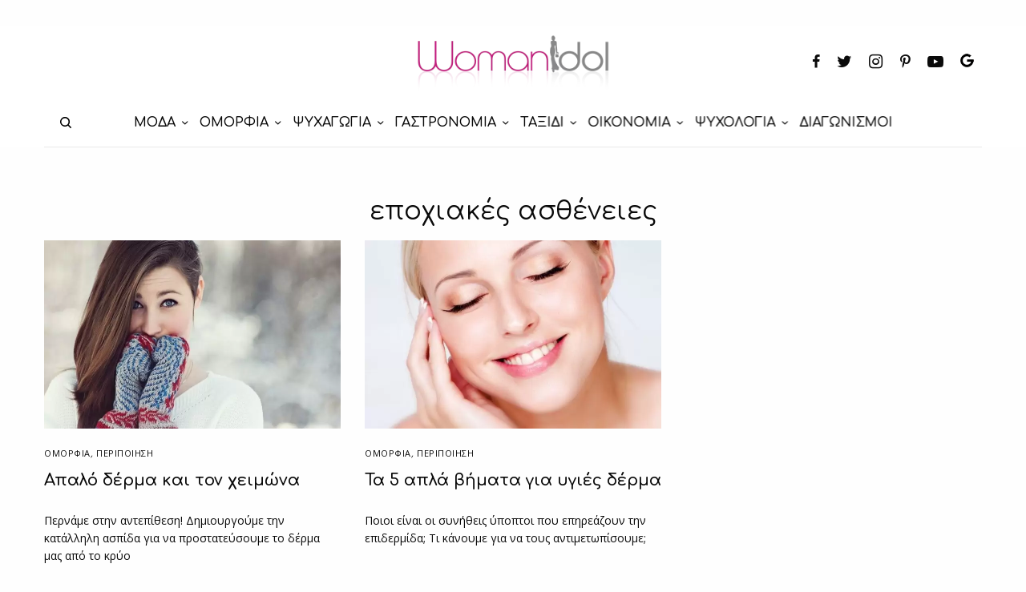

--- FILE ---
content_type: text/html; charset=UTF-8
request_url: https://www.womanidol.com/tag/epochiakes-asthenies/
body_size: 21681
content:
<!doctype html>
<html lang="el">
<head>
	<meta charset="UTF-8" />
	<meta name="viewport" content="width=device-width, initial-scale=1, maximum-scale=1, viewport-fit=cover">
	<link rel="profile" href="https://gmpg.org/xfn/11">
	<link rel="pingback" href="https://www.womanidol.com/xmlrpc.php">
	<meta name='robots' content='index, follow, max-image-preview:large, max-snippet:-1, max-video-preview:-1' />
	<style>img:is([sizes="auto" i], [sizes^="auto," i]) { contain-intrinsic-size: 3000px 1500px }</style>
	
<!-- Google Tag Manager for WordPress by gtm4wp.com -->
<script data-cfasync="false" data-pagespeed-no-defer>
	var gtm4wp_datalayer_name = "dataLayer";
	var dataLayer = dataLayer || [];
</script>
<!-- End Google Tag Manager for WordPress by gtm4wp.com --><script data-ad-client="ca-pub-6570661246595203" async src=https://pagead2.googlesyndication.com/pagead/js/adsbygoogle.js></script>
<script src="//cdn.orangeclickmedia.com/tech/womanidol.com/ocm.js" async="async"></script>
	
<script type='text/javascript'>
   var googletag = googletag || {};
   googletag.cmd = googletag.cmd || [];
   (function() {
	 var gads = document.createElement('script');
	 gads.async = true;
	 gads.type = 'text/javascript';
	 gads.src = '//www.googletagservices.com/tag/js/gpt.js';
	 var node = document.getElementsByTagName('script')[0];
	 node.parentNode.insertBefore(gads, node);
   })();
 </script>
<script>
    window ['gtag_enable_tcf_support'] = true;
</script>
<script type="text/javascript">
    var _gaq = _gaq || [];
    _gaq.push(['_setAccount', 'UA-141193958-1']);
    _gaq.push(['_trackPageview']);
	(function() {
    var ga = document.createElement('script');     ga.type = 'text/javascript'; ga.async = true;
    ga.src = ('https:'   == document.location.protocol ? 'https://ssl'   : 'http://www') + '.google-analytics.com/ga.js';
    var s = document.getElementsByTagName('script')[0]; s.parentNode.insertBefore(ga, s);
    })();
</script>	
	<!-- This site is optimized with the Yoast SEO plugin v24.9 - https://yoast.com/wordpress/plugins/seo/ -->
	<title>εποχιακές ασθένειες - WomanIdol</title>
	<meta name="description" content="Το womanidol.com είναι ο απόλυτος καθρέφτης κάθε σύγχρονης γυναίκας για τη μόδα, την ομορφιά, τη γαστρονομία, τη διακόσμηση, τις σχέσεις, την ψυχολογία και πολλά ακόμη..." />
	<link rel="canonical" href="https://www.womanidol.com/tag/epochiakes-asthenies/" />
	<meta property="og:locale" content="el_GR" />
	<meta property="og:type" content="article" />
	<meta property="og:title" content="εποχιακές ασθένειες - WomanIdol" />
	<meta property="og:description" content="Το womanidol.com είναι ο απόλυτος καθρέφτης κάθε σύγχρονης γυναίκας για τη μόδα, την ομορφιά, τη γαστρονομία, τη διακόσμηση, τις σχέσεις, την ψυχολογία και πολλά ακόμη..." />
	<meta property="og:url" content="https://www.womanidol.com/tag/epochiakes-asthenies/" />
	<meta property="og:site_name" content="WomanIdol" />
	<meta name="twitter:card" content="summary_large_image" />
	<meta name="twitter:site" content="@womanidolmag" />
	<script type="application/ld+json" class="yoast-schema-graph">{"@context":"https://schema.org","@graph":[{"@type":"CollectionPage","@id":"https://www.womanidol.com/tag/epochiakes-asthenies/","url":"https://www.womanidol.com/tag/epochiakes-asthenies/","name":"εποχιακές ασθένειες - WomanIdol","isPartOf":{"@id":"https://www.womanidol.com/#website"},"primaryImageOfPage":{"@id":"https://www.womanidol.com/tag/epochiakes-asthenies/#primaryimage"},"image":{"@id":"https://www.womanidol.com/tag/epochiakes-asthenies/#primaryimage"},"thumbnailUrl":"https://www.womanidol.com/wp-content/uploads/apalo-derma-ton-chimona.jpg","description":"Το womanidol.com είναι ο απόλυτος καθρέφτης κάθε σύγχρονης γυναίκας για τη μόδα, την ομορφιά, τη γαστρονομία, τη διακόσμηση, τις σχέσεις, την ψυχολογία και πολλά ακόμη...","breadcrumb":{"@id":"https://www.womanidol.com/tag/epochiakes-asthenies/#breadcrumb"},"inLanguage":"el"},{"@type":"ImageObject","inLanguage":"el","@id":"https://www.womanidol.com/tag/epochiakes-asthenies/#primaryimage","url":"https://www.womanidol.com/wp-content/uploads/apalo-derma-ton-chimona.jpg","contentUrl":"https://www.womanidol.com/wp-content/uploads/apalo-derma-ton-chimona.jpg","width":790,"height":470,"caption":"Απαλό δέρμα και τον χειμώνα"},{"@type":"BreadcrumbList","@id":"https://www.womanidol.com/tag/epochiakes-asthenies/#breadcrumb","itemListElement":[{"@type":"ListItem","position":1,"name":"Αρχική","item":"https://www.womanidol.com/"},{"@type":"ListItem","position":2,"name":"εποχιακές ασθένειες"}]},{"@type":"WebSite","@id":"https://www.womanidol.com/#website","url":"https://www.womanidol.com/","name":"WomanIdol","description":"Το Απόλυτο Ηλεκτρονικό Γυναικείο Περιοδικό","publisher":{"@id":"https://www.womanidol.com/#organization"},"potentialAction":[{"@type":"SearchAction","target":{"@type":"EntryPoint","urlTemplate":"https://www.womanidol.com/?s={search_term_string}"},"query-input":{"@type":"PropertyValueSpecification","valueRequired":true,"valueName":"search_term_string"}}],"inLanguage":"el"},{"@type":"Organization","@id":"https://www.womanidol.com/#organization","name":"WomanIdol","url":"https://www.womanidol.com/","logo":{"@type":"ImageObject","inLanguage":"el","@id":"https://www.womanidol.com/#/schema/logo/image/","url":"https://www.womanidol.com/wp-content/uploads/womanidol-logo.png","contentUrl":"https://www.womanidol.com/wp-content/uploads/womanidol-logo.png","width":600,"height":178,"caption":"WomanIdol"},"image":{"@id":"https://www.womanidol.com/#/schema/logo/image/"},"sameAs":["https://facebook.com/Womanidol/","https://x.com/womanidolmag","https://instagram.com/womanidol/","https://pinterest.com/womanidol","https://youtube.com/channel/UCCC_1D-S7syuKxbfYR6aDwA"]}]}</script>
	<!-- / Yoast SEO plugin. -->


<link rel='dns-prefetch' href='//platform-api.sharethis.com' />
<link rel='dns-prefetch' href='//cdn.plyr.io' />
<link rel='dns-prefetch' href='//fonts.googleapis.com' />
<link rel="alternate" type="application/rss+xml" title="Ροή RSS &raquo; WomanIdol" href="https://www.womanidol.com/feed/" />
<link rel="preconnect" href="//fonts.gstatic.com/" crossorigin><link rel="alternate" type="application/rss+xml" title="Ετικέτα ροής WomanIdol &raquo; εποχιακές ασθένειες" href="https://www.womanidol.com/tag/epochiakes-asthenies/feed/" />
<!-- www.womanidol.com is managing ads with Advanced Ads 2.0.6 – https://wpadvancedads.com/ --><script id="woman-ready">
			window.advanced_ads_ready=function(e,a){a=a||"complete";var d=function(e){return"interactive"===a?"loading"!==e:"complete"===e};d(document.readyState)?e():document.addEventListener("readystatechange",(function(a){d(a.target.readyState)&&e()}),{once:"interactive"===a})},window.advanced_ads_ready_queue=window.advanced_ads_ready_queue||[];		</script>
		<link rel='stylesheet' id='wp-block-library-css' href='https://www.womanidol.com/wp-includes/css/dist/block-library/style.min.css?ver=d2e597b59ca7f738bc013976153b7124' type='text/css' media='all' />
<style id='classic-theme-styles-inline-css' type='text/css'>
/*! This file is auto-generated */
.wp-block-button__link{color:#fff;background-color:#32373c;border-radius:9999px;box-shadow:none;text-decoration:none;padding:calc(.667em + 2px) calc(1.333em + 2px);font-size:1.125em}.wp-block-file__button{background:#32373c;color:#fff;text-decoration:none}
</style>
<style id='global-styles-inline-css' type='text/css'>
:root{--wp--preset--aspect-ratio--square: 1;--wp--preset--aspect-ratio--4-3: 4/3;--wp--preset--aspect-ratio--3-4: 3/4;--wp--preset--aspect-ratio--3-2: 3/2;--wp--preset--aspect-ratio--2-3: 2/3;--wp--preset--aspect-ratio--16-9: 16/9;--wp--preset--aspect-ratio--9-16: 9/16;--wp--preset--color--black: #000000;--wp--preset--color--cyan-bluish-gray: #abb8c3;--wp--preset--color--white: #ffffff;--wp--preset--color--pale-pink: #f78da7;--wp--preset--color--vivid-red: #cf2e2e;--wp--preset--color--luminous-vivid-orange: #ff6900;--wp--preset--color--luminous-vivid-amber: #fcb900;--wp--preset--color--light-green-cyan: #7bdcb5;--wp--preset--color--vivid-green-cyan: #00d084;--wp--preset--color--pale-cyan-blue: #8ed1fc;--wp--preset--color--vivid-cyan-blue: #0693e3;--wp--preset--color--vivid-purple: #9b51e0;--wp--preset--color--thb-accent: #c5137f;--wp--preset--gradient--vivid-cyan-blue-to-vivid-purple: linear-gradient(135deg,rgba(6,147,227,1) 0%,rgb(155,81,224) 100%);--wp--preset--gradient--light-green-cyan-to-vivid-green-cyan: linear-gradient(135deg,rgb(122,220,180) 0%,rgb(0,208,130) 100%);--wp--preset--gradient--luminous-vivid-amber-to-luminous-vivid-orange: linear-gradient(135deg,rgba(252,185,0,1) 0%,rgba(255,105,0,1) 100%);--wp--preset--gradient--luminous-vivid-orange-to-vivid-red: linear-gradient(135deg,rgba(255,105,0,1) 0%,rgb(207,46,46) 100%);--wp--preset--gradient--very-light-gray-to-cyan-bluish-gray: linear-gradient(135deg,rgb(238,238,238) 0%,rgb(169,184,195) 100%);--wp--preset--gradient--cool-to-warm-spectrum: linear-gradient(135deg,rgb(74,234,220) 0%,rgb(151,120,209) 20%,rgb(207,42,186) 40%,rgb(238,44,130) 60%,rgb(251,105,98) 80%,rgb(254,248,76) 100%);--wp--preset--gradient--blush-light-purple: linear-gradient(135deg,rgb(255,206,236) 0%,rgb(152,150,240) 100%);--wp--preset--gradient--blush-bordeaux: linear-gradient(135deg,rgb(254,205,165) 0%,rgb(254,45,45) 50%,rgb(107,0,62) 100%);--wp--preset--gradient--luminous-dusk: linear-gradient(135deg,rgb(255,203,112) 0%,rgb(199,81,192) 50%,rgb(65,88,208) 100%);--wp--preset--gradient--pale-ocean: linear-gradient(135deg,rgb(255,245,203) 0%,rgb(182,227,212) 50%,rgb(51,167,181) 100%);--wp--preset--gradient--electric-grass: linear-gradient(135deg,rgb(202,248,128) 0%,rgb(113,206,126) 100%);--wp--preset--gradient--midnight: linear-gradient(135deg,rgb(2,3,129) 0%,rgb(40,116,252) 100%);--wp--preset--font-size--small: 13px;--wp--preset--font-size--medium: 20px;--wp--preset--font-size--large: 36px;--wp--preset--font-size--x-large: 42px;--wp--preset--spacing--20: 0.44rem;--wp--preset--spacing--30: 0.67rem;--wp--preset--spacing--40: 1rem;--wp--preset--spacing--50: 1.5rem;--wp--preset--spacing--60: 2.25rem;--wp--preset--spacing--70: 3.38rem;--wp--preset--spacing--80: 5.06rem;--wp--preset--shadow--natural: 6px 6px 9px rgba(0, 0, 0, 0.2);--wp--preset--shadow--deep: 12px 12px 50px rgba(0, 0, 0, 0.4);--wp--preset--shadow--sharp: 6px 6px 0px rgba(0, 0, 0, 0.2);--wp--preset--shadow--outlined: 6px 6px 0px -3px rgba(255, 255, 255, 1), 6px 6px rgba(0, 0, 0, 1);--wp--preset--shadow--crisp: 6px 6px 0px rgba(0, 0, 0, 1);}:where(.is-layout-flex){gap: 0.5em;}:where(.is-layout-grid){gap: 0.5em;}body .is-layout-flex{display: flex;}.is-layout-flex{flex-wrap: wrap;align-items: center;}.is-layout-flex > :is(*, div){margin: 0;}body .is-layout-grid{display: grid;}.is-layout-grid > :is(*, div){margin: 0;}:where(.wp-block-columns.is-layout-flex){gap: 2em;}:where(.wp-block-columns.is-layout-grid){gap: 2em;}:where(.wp-block-post-template.is-layout-flex){gap: 1.25em;}:where(.wp-block-post-template.is-layout-grid){gap: 1.25em;}.has-black-color{color: var(--wp--preset--color--black) !important;}.has-cyan-bluish-gray-color{color: var(--wp--preset--color--cyan-bluish-gray) !important;}.has-white-color{color: var(--wp--preset--color--white) !important;}.has-pale-pink-color{color: var(--wp--preset--color--pale-pink) !important;}.has-vivid-red-color{color: var(--wp--preset--color--vivid-red) !important;}.has-luminous-vivid-orange-color{color: var(--wp--preset--color--luminous-vivid-orange) !important;}.has-luminous-vivid-amber-color{color: var(--wp--preset--color--luminous-vivid-amber) !important;}.has-light-green-cyan-color{color: var(--wp--preset--color--light-green-cyan) !important;}.has-vivid-green-cyan-color{color: var(--wp--preset--color--vivid-green-cyan) !important;}.has-pale-cyan-blue-color{color: var(--wp--preset--color--pale-cyan-blue) !important;}.has-vivid-cyan-blue-color{color: var(--wp--preset--color--vivid-cyan-blue) !important;}.has-vivid-purple-color{color: var(--wp--preset--color--vivid-purple) !important;}.has-black-background-color{background-color: var(--wp--preset--color--black) !important;}.has-cyan-bluish-gray-background-color{background-color: var(--wp--preset--color--cyan-bluish-gray) !important;}.has-white-background-color{background-color: var(--wp--preset--color--white) !important;}.has-pale-pink-background-color{background-color: var(--wp--preset--color--pale-pink) !important;}.has-vivid-red-background-color{background-color: var(--wp--preset--color--vivid-red) !important;}.has-luminous-vivid-orange-background-color{background-color: var(--wp--preset--color--luminous-vivid-orange) !important;}.has-luminous-vivid-amber-background-color{background-color: var(--wp--preset--color--luminous-vivid-amber) !important;}.has-light-green-cyan-background-color{background-color: var(--wp--preset--color--light-green-cyan) !important;}.has-vivid-green-cyan-background-color{background-color: var(--wp--preset--color--vivid-green-cyan) !important;}.has-pale-cyan-blue-background-color{background-color: var(--wp--preset--color--pale-cyan-blue) !important;}.has-vivid-cyan-blue-background-color{background-color: var(--wp--preset--color--vivid-cyan-blue) !important;}.has-vivid-purple-background-color{background-color: var(--wp--preset--color--vivid-purple) !important;}.has-black-border-color{border-color: var(--wp--preset--color--black) !important;}.has-cyan-bluish-gray-border-color{border-color: var(--wp--preset--color--cyan-bluish-gray) !important;}.has-white-border-color{border-color: var(--wp--preset--color--white) !important;}.has-pale-pink-border-color{border-color: var(--wp--preset--color--pale-pink) !important;}.has-vivid-red-border-color{border-color: var(--wp--preset--color--vivid-red) !important;}.has-luminous-vivid-orange-border-color{border-color: var(--wp--preset--color--luminous-vivid-orange) !important;}.has-luminous-vivid-amber-border-color{border-color: var(--wp--preset--color--luminous-vivid-amber) !important;}.has-light-green-cyan-border-color{border-color: var(--wp--preset--color--light-green-cyan) !important;}.has-vivid-green-cyan-border-color{border-color: var(--wp--preset--color--vivid-green-cyan) !important;}.has-pale-cyan-blue-border-color{border-color: var(--wp--preset--color--pale-cyan-blue) !important;}.has-vivid-cyan-blue-border-color{border-color: var(--wp--preset--color--vivid-cyan-blue) !important;}.has-vivid-purple-border-color{border-color: var(--wp--preset--color--vivid-purple) !important;}.has-vivid-cyan-blue-to-vivid-purple-gradient-background{background: var(--wp--preset--gradient--vivid-cyan-blue-to-vivid-purple) !important;}.has-light-green-cyan-to-vivid-green-cyan-gradient-background{background: var(--wp--preset--gradient--light-green-cyan-to-vivid-green-cyan) !important;}.has-luminous-vivid-amber-to-luminous-vivid-orange-gradient-background{background: var(--wp--preset--gradient--luminous-vivid-amber-to-luminous-vivid-orange) !important;}.has-luminous-vivid-orange-to-vivid-red-gradient-background{background: var(--wp--preset--gradient--luminous-vivid-orange-to-vivid-red) !important;}.has-very-light-gray-to-cyan-bluish-gray-gradient-background{background: var(--wp--preset--gradient--very-light-gray-to-cyan-bluish-gray) !important;}.has-cool-to-warm-spectrum-gradient-background{background: var(--wp--preset--gradient--cool-to-warm-spectrum) !important;}.has-blush-light-purple-gradient-background{background: var(--wp--preset--gradient--blush-light-purple) !important;}.has-blush-bordeaux-gradient-background{background: var(--wp--preset--gradient--blush-bordeaux) !important;}.has-luminous-dusk-gradient-background{background: var(--wp--preset--gradient--luminous-dusk) !important;}.has-pale-ocean-gradient-background{background: var(--wp--preset--gradient--pale-ocean) !important;}.has-electric-grass-gradient-background{background: var(--wp--preset--gradient--electric-grass) !important;}.has-midnight-gradient-background{background: var(--wp--preset--gradient--midnight) !important;}.has-small-font-size{font-size: var(--wp--preset--font-size--small) !important;}.has-medium-font-size{font-size: var(--wp--preset--font-size--medium) !important;}.has-large-font-size{font-size: var(--wp--preset--font-size--large) !important;}.has-x-large-font-size{font-size: var(--wp--preset--font-size--x-large) !important;}
:where(.wp-block-post-template.is-layout-flex){gap: 1.25em;}:where(.wp-block-post-template.is-layout-grid){gap: 1.25em;}
:where(.wp-block-columns.is-layout-flex){gap: 2em;}:where(.wp-block-columns.is-layout-grid){gap: 2em;}
:root :where(.wp-block-pullquote){font-size: 1.5em;line-height: 1.6;}
</style>
<link rel='stylesheet' id='gn-frontend-gnfollow-style-css' href='https://www.womanidol.com/wp-content/plugins/gn-publisher/assets/css/gn-frontend-gnfollow.min.css?ver=1.5.21-b-modified-1744116511' type='text/css' media='all' />
<link rel='stylesheet' id='share-this-share-buttons-sticky-css' href='https://www.womanidol.com/wp-content/plugins/sharethis-share-buttons/css/mu-style.css?ver=1742419597' type='text/css' media='all' />
<link rel='stylesheet' id='widgetopts-styles-css' href='https://www.womanidol.com/wp-content/plugins/widget-options/assets/css/widget-options.css?ver=4.1.1-b-modified-1742419518' type='text/css' media='all' />
<link rel='stylesheet' id='advanced-ads-layer-fancybox-css-css' href='https://www.womanidol.com/wp-content/plugins/advanced-ads-layer/public/assets/fancybox/jquery.fancybox-1.3.4.css?ver=1.3.4-b-modified-1742419769' type='text/css' media='all' />
<link rel='stylesheet' id='thb-app-css' href='https://www.womanidol.com/wp-content/themes/theissue/assets/css/app.css?ver=1.6.9-b-modified-1681246744' type='text/css' media='all' />
<style id='thb-app-inline-css' type='text/css'>
body,h1, .h1, h2, .h2, h3, .h3, h4, .h4, h5, .h5, h6, .h6,.thb-lightbox-button .thb-lightbox-text,.post .post-category,.post.thumbnail-seealso .thb-seealso-text,.thb-entry-footer,.smart-list .smart-list-title .smart-list-count,.smart-list .thb-smart-list-content .smart-list-count,.thb-carousel.bottom-arrows .slick-bottom-arrows,.thb-hotspot-container,.thb-pin-it-container .thb-pin-it,label,input[type="text"],input[type="password"],input[type="date"],input[type="datetime"],input[type="email"],input[type="number"],input[type="search"],input[type="tel"],input[type="time"],input[type="url"],textarea,.testimonial-author,.thb-article-sponsors,input[type="submit"],submit,.button,.btn,.btn-block,.btn-text,.post .post-gallery .thb-post-icon,.post .thb-post-bottom,.woocommerce-MyAccount-navigation,.featured_image_credit,.widget .thb-widget-title,.thb-readmore .thb-readmore-title,.widget.thb_widget_instagram .thb-instagram-header,.widget.thb_widget_instagram .thb-instagram-footer,.thb-instagram-row figure .instagram-link,.widget.thb_widget_top_reviews .post .widget-review-title-holder .thb-widget-score,.thb-instagram-row figure,.widget.thb_widget_top_categories .thb-widget-category-link .thb-widget-category-name,.widget.thb_widget_twitter .thb-twitter-user,.widget.thb_widget_twitter .thb-tweet .thb-tweet-time,.widget.thb_widget_twitter .thb-tweet .thb-tweet-actions,.thb-social-links-container,.login-page-form,.woocommerce .woocommerce-form-login .lost_password,.woocommerce-message, .woocommerce-error, .woocommerce-notice, .woocommerce-info,.woocommerce-success,.select2,.woocommerce-MyAccount-content legend,.shop_table,.thb-lightbox-button .thb-lightbox-thumbs,.post.thumbnail-style6 .post-gallery .now-playing,.widget.thb_widget_top_reviews .post .widget-review-title-holder .thb-widget-score strong,.post.thumbnail-style8 .thumb_large_count,.post.thumbnail-style4 .thumb_count,.post .thb-read-more {font-family:Open Sans, 'BlinkMacSystemFont', -apple-system, 'Roboto', 'Lucida Sans';}.post-title h1,.post-title h2,.post-title h3,.post-title h4,.post-title h5,.post-title h6 {font-family:Comfortaa, 'BlinkMacSystemFont', -apple-system, 'Roboto', 'Lucida Sans';}.post-content,.post-excerpt,.thb-article-subscribe p,.thb-article-author p,.commentlist .comment p, .commentlist .review p,.thb-executive-summary,.thb-newsletter-form p,.search-title p,.thb-product-detail .product-information .woocommerce-product-details__short-description,.widget:not(.woocommerce) p,.thb-author-info .thb-author-page-description p,.wpb_text_column,.no-vc,.woocommerce-tabs .wc-tab,.woocommerce-tabs .wc-tab p:not(.stars),.thb-pricing-table .pricing-container .pricing-description,.content404 p,.subfooter p {font-family:Open Sans, 'BlinkMacSystemFont', -apple-system, 'Roboto', 'Lucida Sans';}.thb-full-menu {font-family:Comfortaa, 'BlinkMacSystemFont', -apple-system, 'Roboto', 'Lucida Sans';}.thb-mobile-menu,.thb-secondary-menu {font-family:Comfortaa, 'BlinkMacSystemFont', -apple-system, 'Roboto', 'Lucida Sans';}.thb-dropcap-on .post-detail .post-content>p:first-of-type:first-letter,.thb-dropcap-on .post-detail .post-content>.row:first-of-type .columns:first-of-type .wpb_text_column:first-of-type .wpb_wrapper>p:first-of-type:first-letter {}.widget.style1 .thb-widget-title,.widget.style2 .thb-widget-title,.widget.style3 .thb-widget-title {font-family:Comfortaa, 'BlinkMacSystemFont', -apple-system, 'Roboto', 'Lucida Sans';}em {font-family:Open Sans, 'BlinkMacSystemFont', -apple-system, 'Roboto', 'Lucida Sans';}label {font-family:Open Sans, 'BlinkMacSystemFont', -apple-system, 'Roboto', 'Lucida Sans';}input[type="submit"],submit,.button,.btn,.btn-block,.btn-text {font-family:Comfortaa, 'BlinkMacSystemFont', -apple-system, 'Roboto', 'Lucida Sans';}.article-container .post-content,.article-container .post-content p:not(.wp-block-cover-text) {}.post .post-category {}.post-detail .thb-executive-summary li {}.post .post-excerpt {}.thb-full-menu>li>a:not(.logolink) {font-size:16px;}.thb-full-menu li .sub-menu li a {}.thb-mobile-menu>li>a {}.thb-mobile-menu .sub-menu a {}.thb-secondary-menu a {}#mobile-menu .menu-footer {}#mobile-menu .thb-social-links-container .thb-social-link-wrap .thb-social-link .thb-social-icon-container {}.widget .thb-widget-title,.widget.style2 .thb-widget-title,.widget.style3 .thb-widget-title{}.footer .widget .thb-widget-title,.footer .widget.style2 .thb-widget-title,.footer .widget.style3 .thb-widget-title {}.footer .widget,.footer .widget p {}.subfooter .thb-full-menu>li>a:not(.logolink) {}.subfooter p {}.subfooter .thb-social-links-container.thb-social-horizontal .thb-social-link-wrap .thb-social-icon-container,.subfooter.style6 .thb-social-links-container.thb-social-horizontal .thb-social-link-wrap .thb-social-icon-container {}#scroll_to_top {}.search-title p {}@media screen and (min-width:1024px) {h1,.h1 {font-family:Comfortaa, 'BlinkMacSystemFont', -apple-system, 'Roboto', 'Lucida Sans';}}h1,.h1 {font-family:Comfortaa, 'BlinkMacSystemFont', -apple-system, 'Roboto', 'Lucida Sans';}@media screen and (min-width:1024px) {h2 {font-family:Comfortaa, 'BlinkMacSystemFont', -apple-system, 'Roboto', 'Lucida Sans';}}h2 {font-family:Comfortaa, 'BlinkMacSystemFont', -apple-system, 'Roboto', 'Lucida Sans';}@media screen and (min-width:1024px) {h3 {font-family:Comfortaa, 'BlinkMacSystemFont', -apple-system, 'Roboto', 'Lucida Sans';}}h3 {font-family:Comfortaa, 'BlinkMacSystemFont', -apple-system, 'Roboto', 'Lucida Sans';}@media screen and (min-width:1024px) {h4 {font-family:Comfortaa, 'BlinkMacSystemFont', -apple-system, 'Roboto', 'Lucida Sans';}}h4 {font-family:Comfortaa, 'BlinkMacSystemFont', -apple-system, 'Roboto', 'Lucida Sans';}@media screen and (min-width:1024px) {h5 {font-family:Comfortaa, 'BlinkMacSystemFont', -apple-system, 'Roboto', 'Lucida Sans';}}h5 {font-family:Comfortaa, 'BlinkMacSystemFont', -apple-system, 'Roboto', 'Lucida Sans';}h6 {font-family:Comfortaa, 'BlinkMacSystemFont', -apple-system, 'Roboto', 'Lucida Sans';}@media screen and (max-width:1023px) {.header.header-mobile .logo-holder .logolink .logoimg {max-height:px;}.header.header-mobile .logo-holder .logolink .logoimg[src$=".svg"] {max-height:100%;height:px;}}.header.fixed:not(.header-mobile) .logo-holder .logolink .logoimg {max-height:24px;}.header.fixed:not(.header-mobile) .logo-holder .logolink .logoimg {max-height:100%;height:24px;}#mobile-menu .logolink .logoimg {max-height:38px;}#mobile-menu .logolink .logoimg {max-height:100%;height:38px;}.thb-full-menu>li+li {margin-left:15px}.header:not(.fixed):not(.header-mobile):not(.style1) {padding-top:25px;}.header.style1 .header-logo-row {padding-top:25px;}.header:not(.header-mobile):not(.fixed) .logo-holder {padding-top:10px;padding-bottom:10px;}a:hover,h1 small, h2 small, h3 small, h4 small, h5 small, h6 small,h1 small a, h2 small a, h3 small a, h4 small a, h5 small a, h6 small a,.secondary-area .thb-follow-holder .sub-menu .subscribe_part .thb-newsletter-form h4,.secondary-area .thb-follow-holder .sub-menu .subscribe_part .thb-newsletter-form .newsletter-form .btn:hover,.thb-full-menu.thb-standard > li.current-menu-item:not(.has-hash) > a,.thb-full-menu > li > a:not(.logolink)[data-filter].active,.thb-dropdown-color-dark .thb-full-menu .sub-menu li a:hover,#mobile-menu.dark .thb-mobile-menu > li > a:hover,#mobile-menu.dark .sub-menu a:hover,#mobile-menu.dark .thb-secondary-menu a:hover,.thb-secondary-menu a:hover,.post .thb-read-more:hover,.post:not(.white-post-content) .thb-post-bottom.sponsored-bottom ul li,.post:not(.white-post-content) .thb-post-bottom .post-share:hover,.thb-dropcap-on .post-detail .post-content>p:first-of-type:first-letter,.thb-dropcap-on .post-detail .post-content>.row:first-of-type .columns:first-of-type .wpb_text_column:first-of-type .wpb_wrapper>p:first-of-type:first-letter,.post-detail .thb-executive-summary li:before,.thb-readmore p a,input[type="submit"].white:hover,.button.white:hover,.btn.white:hover,input[type="submit"].style2.accent,.button.style2.accent,.btn.style2.accent,.search-title h1 strong,.thb-author-page-meta a:hover,.widget.thb_widget_top_reviews .post .widget-review-title-holder .thb-widget-score strong,.thb-autotype .thb-autotype-entry,.thb_location_container.row .thb_location h5,.thb-page-menu li:hover a, .thb-page-menu li.current_page_item a,.thb-tabs.style3 .vc_tta-panel-heading h4 a:hover,.thb-tabs.style3 .vc_tta-panel-heading h4 a.active,.thb-tabs.style4 .vc_tta-panel-heading h4 a:hover,.thb-tabs.style4 .vc_tta-panel-heading h4 a.active,.thb-iconbox.top.type5 .iconbox-content .thb-read-more,.thb-testimonials.style7 .testimonial-author cite,.thb-testimonials.style7 .testimonial-author span,.thb-article-reactions .row .columns .thb-reaction.active .thb-reaction-count,.thb-article-sponsors .sponsored-by,.thb-cookie-bar .thb-cookie-text a,.thb-pricing-table.style2 .pricing-container .thb_pricing_head .thb-price,.thb-hotspot-container .product-hotspots .product-title .hotspots-buynow,.plyr--full-ui input[type=range],.woocommerce-checkout-payment .wc_payment_methods .wc_payment_method.payment_method_paypal .about_paypal,.has-thb-accent-color,.wp-block-button .wp-block-button__link.has-thb-accent-color {color:#c5137f;}.columns.thb-light-column .thb-newsletter-form .btn:hover,.secondary-area .thb-trending-holder .thb-full-menu li.menu-item-has-children .sub-menu .thb-trending .thb-trending-tabs a.active,.thb-full-menu.thb-line-marker > li > a:before,#mobile-menu.dark .widget.thb_widget_subscribe .btn:hover,.post .thb-read-more:after,.post.style4 .post-gallery:after,.post.style5 .post-inner-content,.post.style13 .post-gallery:after,.smart-list .smart-list-title .smart-list-count,.smart-list.smart-list-v3 .thb-smart-list-nav .arrow:not(.disabled):hover,.thb-custom-checkbox input[type="checkbox"]:checked + label:before,input[type="submit"]:not(.white):not(.grey):not(.style2):not(.white):not(.add_to_cart_button):not(.accent):hover,.button:not(.white):not(.grey):not(.style2):not(.white):not(.add_to_cart_button):not(.accent):hover,.btn:not(.white):not(.grey):not(.style2):not(.white):not(.add_to_cart_button):not(.accent):hover,input[type="submit"].grey:hover,.button.grey:hover,.btn.grey:hover,input[type="submit"].accent, input[type="submit"].checkout,.button.accent,.button.checkout,.btn.accent,.btn.checkout,input[type="submit"].style2.accent:hover,.button.style2.accent:hover,.btn.style2.accent:hover,.btn-text.style3 .circle-btn,.widget.thb_widget_top_categories .thb-widget-category-link:hover .thb-widget-category-name,.thb-progressbar .thb-progress span,.thb-page-menu.style1 li:hover a, .thb-page-menu.style1 li.current_page_item a,.thb-client-row.thb-opacity.with-accent .thb-client:hover,.thb-client-row .style4 .accent-color,.thb-tabs.style1 .vc_tta-panel-heading h4 a:before,.thb-testimonials.style7 .thb-carousel .slick-dots .select,.thb-categorylinks.style2 a:after,.thb-category-card:hover,.thb-hotspot-container .thb-hotspot.pin-accent,.pagination ul .page-numbers.current, .pagination ul .page-numbers:not(.dots):hover,.pagination .nav-links .page-numbers.current,.pagination .nav-links .page-numbers:not(.dots):hover,.woocommerce-pagination ul .page-numbers.current,.woocommerce-pagination ul .page-numbers:not(.dots):hover,.woocommerce-pagination .nav-links .page-numbers.current,.woocommerce-pagination .nav-links .page-numbers:not(.dots):hover,.plyr__control--overlaid,.plyr--video .plyr__control.plyr__tab-focus, .plyr--video .plyr__control:hover, .plyr--video .plyr__control[aria-expanded=true],.badge.onsale,.demo_store,.products .product .product_after_title .button:hover:after,.woocommerce-MyAccount-navigation ul li:hover a, .woocommerce-MyAccount-navigation ul li.is-active a,.has-thb-accent-background-color,.wp-block-button .wp-block-button__link.has-thb-accent-background-color {background-color:#c5137f;}.thb-dark-mode-on .btn.grey:hover,.thb-dark-mode-on .thb-pricing-table.style2 .pricing-container .btn:hover,.thb-dark-mode-on .woocommerce-checkout-payment .wc_payment_methods+.place-order .button:hover {background-color:#c5137f;}input[type="submit"].accent:hover, input[type="submit"].checkout:hover,.button.accent:hover,.button.checkout:hover,.btn.accent:hover,.btn.checkout:hover {background-color:#b11172;}.post-detail .post-split-title-container,.thb-article-reactions .row .columns .thb-reaction.active .thb-reaction-image,.secondary-area .thb-follow-holder .sub-menu .subscribe_part {background-color:rgba(197,19,127, 0.05) !important;}.post.style6.style6-bg .post-inner-content {background-color:rgba(197,19,127, 0.15);}.thb-lightbox-button:hover {background-color:rgba(197,19,127, 0.05);}.thb-tabs.style3 .vc_tta-panel-heading h4 a:before {background-color:rgba(197,19,127, 0.4);}.secondary-area .thb-trending-holder .thb-full-menu li.menu-item-has-children .sub-menu .thb-trending .thb-trending-tabs a.active,.post .post-title a:hover > span,.post.sticky .post-title a>span,.thb-lightbox-button:hover,.thb-custom-checkbox label:before,input[type="submit"].style2.accent,.button.style2.accent,.btn.style2.accent,.thb-page-menu.style1 li:hover a, .thb-page-menu.style1 li.current_page_item a,.thb-client-row.has-border.thb-opacity.with-accent .thb-client:hover,.thb-iconbox.top.type5,.thb-article-reactions .row .columns .thb-reaction:hover .thb-reaction-image,.thb-article-reactions .row .columns .thb-reaction.active .thb-reaction-image,.pagination ul .page-numbers.current, .pagination ul .page-numbers:not(.dots):hover,.pagination .nav-links .page-numbers.current,.pagination .nav-links .page-numbers:not(.dots):hover,.woocommerce-pagination ul .page-numbers.current,.woocommerce-pagination ul .page-numbers:not(.dots):hover,.woocommerce-pagination .nav-links .page-numbers.current,.woocommerce-pagination .nav-links .page-numbers:not(.dots):hover,.woocommerce-MyAccount-navigation ul li:hover a, .woocommerce-MyAccount-navigation ul li.is-active a {border-color:#c5137f;}.thb-page-menu.style1 li:hover + li a, .thb-page-menu.style1 li.current_page_item + li a,.woocommerce-MyAccount-navigation ul li:hover + li a, .woocommerce-MyAccount-navigation ul li.is-active + li a {border-top-color:#c5137f;}.text-underline-style:after, .post-detail .post-content > p > a:after, .post-detail .post-content>ul:not([class])>li>a:after, .post-detail .post-content>ol:not([class])>li>a:after, .wpb_text_column p > a:after, .smart-list .thb-smart-list-content p > a:after, .post-gallery-content .thb-content-row .columns.image-text p>a:after {border-bottom-color:#c5137f;}.secondary-area .thb-trending-holder .thb-full-menu li.menu-item-has-children .sub-menu .thb-trending .thb-trending-tabs a.active + a {border-left-color:#c5137f;}.header.fixed .thb-reading-indicator .thb-indicator .indicator-hover,.header.fixed .thb-reading-indicator .thb-indicator .indicator-arrow,.commentlist .comment .reply a:hover svg path,.commentlist .review .reply a:hover svg path,.btn-text.style4 .arrow svg:first-child,.thb-iconbox.top.type5 .iconbox-content .thb-read-more svg,.thb-iconbox.top.type5 .iconbox-content .thb-read-more svg .bar,.thb-article-review.style2 .thb-article-figure .thb-average .thb-hexagon path {fill:#c5137f;}@media screen and (-ms-high-contrast:active), (-ms-high-contrast:none) {.header.fixed .thb-reading-indicator:hover .thb-indicator .indicator-hover {fill:#c5137f;}}.header.fixed .thb-reading-indicator .thb-indicator .indicator-fill {stroke:#c5137f;}.thb-tabs.style2 .vc_tta-panel-heading h4 a.active {-moz-box-shadow:inset 0 -3px 0 #c5137f, 0 1px 0 #c5137f;-webkit-box-shadow:inset 0 -3px 0 #c5137f, 0 1px 0 #c5137f;box-shadow:inset 0 -3px 0 #c5137f, 0 1px 0 #c5137f;}.widget .thb-widget-title {color:#c5137f;}.footer .widget .thb-widget-title,.footer.dark .widget .thb-widget-title {color:#c5137f;}.post .post-content p a { color:#c5137f !important; }.post-detail .post-content>ol:not([class])>li> a { color:#c5137f !important; }.post-detail .post-content>ul:not([class])>li> a { color:#c5137f !important; }.page-id-22983 #wrapper div[role="main"],.postid-22983 #wrapper div[role="main"] {}.subfooter {background-color:#efefef !important;}.subfooter .footer-logo-holder .logoimg {max-height:40px;}
</style>
<link rel='stylesheet' id='thb-style-css' href='https://www.womanidol.com/wp-content/themes/theissue-child/style.css?b-modified=1755167592&#038;ver=1.6.9' type='text/css' media='all' />
<link rel='stylesheet' id='thb-google-fonts-css' href='https://fonts.googleapis.com/css?family=Open+Sans%3Aregular%2C500%2C600%2C700%7CComfortaa%3Aregular%2C500%2C600%2C700&#038;subset=greek%2Cgreek-ext&#038;display=swap&#038;ver=1.6.9' type='text/css' media='all' />
<link rel="https://api.w.org/" href="https://www.womanidol.com/wp-json/" /><link rel="alternate" title="JSON" type="application/json" href="https://www.womanidol.com/wp-json/wp/v2/tags/22983" /><link rel="EditURI" type="application/rsd+xml" title="RSD" href="https://www.womanidol.com/xmlrpc.php?rsd" />
<script>document.createElement( "picture" );if(!window.HTMLPictureElement && document.addEventListener) {window.addEventListener("DOMContentLoaded", function() {var s = document.createElement("script");s.src = "https://www.womanidol.com/wp-content/plugins/webp-express/js/picturefill.min.js";document.body.appendChild(s);});}</script>
<!-- Google Tag Manager for WordPress by gtm4wp.com -->
<!-- GTM Container placement set to off -->
<script data-cfasync="false" data-pagespeed-no-defer type="text/javascript">
	var dataLayer_content = {"pageTitle":"εποχιακές ασθένειες - WomanIdol","pagePostType":"post","pagePostType2":"tag-post"};
	dataLayer.push( dataLayer_content );
</script>
<script>
	console.warn && console.warn("[GTM4WP] Google Tag Manager container code placement set to OFF !!!");
	console.warn && console.warn("[GTM4WP] Data layer codes are active but GTM container must be loaded using custom coding !!!");
</script>
<!-- End Google Tag Manager for WordPress by gtm4wp.com --><script>advads_items = { conditions: {}, display_callbacks: {}, display_effect_callbacks: {}, hide_callbacks: {}, backgrounds: {}, effect_durations: {}, close_functions: {}, showed: [] };</script><style type="text/css" id="woman-layer-custom-css"></style><script type="text/javascript">
		var advadsCfpQueue = [];
		var advadsCfpAd = function( adID ){
			if ( 'undefined' == typeof advadsProCfp ) { advadsCfpQueue.push( adID ) } else { advadsProCfp.addElement( adID ) }
		};
		</script>
		<meta http-equiv="refresh" content="90"/>		<meta name="theme-color" content="#c5137f">
		<style type="text/css">
body.custom-background #wrapper div[role="main"] { background-color: #ffffff; }
</style>
			<script type="text/javascript">
			if ( typeof advadsGATracking === 'undefined' ) {
				window.advadsGATracking = {
					delayedAds: {},
					deferedAds: {}
				};
			}
		</script>
		<link rel="icon" href="https://www.womanidol.com/wp-content/uploads/cropped-favicon-48x48.png" sizes="32x32" />
<link rel="icon" href="https://www.womanidol.com/wp-content/uploads/cropped-favicon-270x270.png" sizes="192x192" />
<link rel="apple-touch-icon" href="https://www.womanidol.com/wp-content/uploads/cropped-favicon-180x180.png" />
<meta name="msapplication-TileImage" content="https://www.womanidol.com/wp-content/uploads/cropped-favicon-270x270.png" />
<noscript><style> .wpb_animate_when_almost_visible { opacity: 1; }</style></noscript></head>
<body data-rsssl=1 class="archive tag tag-epochiakes-asthenies tag-22983 wp-theme-theissue wp-child-theme-theissue-child fixed-header-off fixed-header-scroll-on thb-dropdown-color-light right-click-off thb-borders-off thb-pinit-off thb-boxed-off thb-dark-mode-off thb-capitalize-off thb-parallax-off thb-single-product-ajax-on thb-article-sidebar-mobile-off wpb-js-composer js-comp-ver-6.10.0 vc_responsive aa-prefix-woman-">
<div class="woman-skin skin woman-target" id="woman-921740819" data-advadstrackid="26536" data-advadstrackbid="1"><!-- /21900406420/skin -->
<div id='div-gpt-ad-1593615234873-0'>
<script>
        googletag.cmd.push(function() { googletag.display('div-gpt-ad-1593615234873-0'); });
</script>
</div></div>
<div id="fb-root"></div>
<script async defer crossorigin="anonymous" src="https://connect.facebook.net/en_US/sdk.js#xfbml=1&version=v11.0&appId=436821367100135" nonce="q3TUX3Z3"></script>
<!--
<div class="snowflakes" aria-hidden="true"><div class="snowflake"></div><div class="snowflake"></div><div class="snowflake"></div><div class="snowflake"></div><div class="snowflake"></div><div class="snowflake"></div></div>--><!-- Start Wrapper -->
<div id="wrapper" class="thb-page-transition-off">

				<div class="mobile-header-holder">
	<header class="header header-mobile header-mobile-style1 light-header">
	<div class="row">
		<div class="small-3 columns">
			<div class="mobile-toggle-holder">
		<div class="mobile-toggle">
			<span></span><span></span><span></span>
		</div>
	</div>
			</div>
		<div class="small-6 columns">
			<div class="logo-holder mobile-logo-holder">
		<a href="https://www.womanidol.com/" class="logolink" title="WomanIdol">
			<img src="https://womanidol.com/wp-content/uploads/womanidol-logo.png" class="logoimg logo-dark" alt="WomanIdol" data-logo-alt="https://womanidol.com/wp-content/uploads/womanidol-logo.png" />
		</a>
	</div>
			</div>
		<div class="small-3 columns">
			<div class="secondary-area">
				<div class="thb-search-holder">
		<svg version="1.1" class="thb-search-icon" xmlns="http://www.w3.org/2000/svg" xmlns:xlink="http://www.w3.org/1999/xlink" x="0px" y="0px" viewBox="0 0 14 14" enable-background="new 0 0 14 14" xml:space="preserve" width="14" height="14">
		<path d="M13.8,12.7l-3-3c0.8-1,1.3-2.3,1.3-3.8c0-3.3-2.7-6-6.1-6C2.7,0,0,2.7,0,6c0,3.3,2.7,6,6.1,6c1.4,0,2.6-0.5,3.6-1.2l3,3
			c0.1,0.1,0.3,0.2,0.5,0.2c0.2,0,0.4-0.1,0.5-0.2C14.1,13.5,14.1,13,13.8,12.7z M1.5,6c0-2.5,2-4.5,4.5-4.5c2.5,0,4.5,2,4.5,4.5
			c0,2.5-2,4.5-4.5,4.5C3.5,10.5,1.5,8.5,1.5,6z"/>
</svg>
	</div>

		</div>
			</div>
	</div>
	</header>
</div>
			<!-- Start Header -->
		<header class="header style1 thb-main-header light-header">
  <div class="header-logo-row">
    <div class="row align-middle">
      <div class="small-4 columns">
              </div>
  		<div class="small-4 columns">
        	<div class="logo-holder">
		<a href="https://www.womanidol.com/" class="logolink" title="WomanIdol">
			<img src="https://womanidol.com/wp-content/uploads/womanidol-logo.png" class="logoimg logo-dark" alt="WomanIdol" data-logo-alt="https://womanidol.com/wp-content/uploads/womanidol-logo.png" />
		</a>
	</div>
	      </div>
      <div class="small-4 columns">
        	<div class="thb_header_right">
			<div class="thb-social-links-container thb-social-horizontal mono-icons-horizontal">
				<div class="thb-social-link-wrap">
			<a href="https://facebook.com/Womanidol/" target="_blank" class="thb-social-link social-link-facebook" rel="noreferrer">
				<div class="thb-social-label-container">
					<div class="thb-social-icon-container"><i class="thb-icon-facebook"></i></div>
											<div class="thb-social-label">Facebook</div>				</div>
							</a>
		</div>
				<div class="thb-social-link-wrap">
			<a href="https://twitter.com/womanidolmag" target="_blank" class="thb-social-link social-link-twitter" rel="noreferrer">
				<div class="thb-social-label-container">
					<div class="thb-social-icon-container"><i class="thb-icon-twitter"></i></div>
											<div class="thb-social-label">Twitter</div>				</div>
							</a>
		</div>
				<div class="thb-social-link-wrap">
			<a href="https://instagram.com/womanidol/" target="_blank" class="thb-social-link social-link-instagram" rel="noreferrer">
				<div class="thb-social-label-container">
					<div class="thb-social-icon-container"><i class="thb-icon-instagram"></i></div>
											<div class="thb-social-label">Instagram</div>				</div>
							</a>
		</div>
				<div class="thb-social-link-wrap">
			<a href="https://pinterest.com/womanidol" target="_blank" class="thb-social-link social-link-pinterest" rel="noreferrer">
				<div class="thb-social-label-container">
					<div class="thb-social-icon-container"><i class="thb-icon-pinterest"></i></div>
											<div class="thb-social-label">Pinterest</div>				</div>
							</a>
		</div>
				<div class="thb-social-link-wrap">
			<a href="https://youtube.com/channel/UCCC_1D-S7syuKxbfYR6aDwA" target="_blank" class="thb-social-link social-link-youtube" rel="noreferrer">
				<div class="thb-social-label-container">
					<div class="thb-social-icon-container"><i class="thb-icon-youtube"></i></div>
											<div class="thb-social-label">Youtube</div>				</div>
							</a>
		</div>
				<div class="thb-social-link-wrap">
			<a href="http://news.google.com/publications/CAAqBwgKMN3osgsw6oPKAw" target="_blank" class="thb-social-link social-link-whatsapp" rel="noreferrer">
				<div class="thb-social-label-container">
					<div class="thb-social-icon-container"><i class="thb-icon-whatsapp"></i></div>
											<div class="thb-social-label">Whatsapp</div>				</div>
							</a>
		</div>
			</div>
			</div>
	      </div>
    </div>
  </div>
  <div class="header-menu-row">
    <div class="row">
      <div class="small-12 columns">
        <div class="thb-navbar">
          <!-- Start Full Menu -->
<nav class="full-menu">
	<ul id="menu-navigation" class="thb-full-menu thb-line-marker"><li id="menu-item-550" class="menu-item menu-item-type-taxonomy menu-item-object-category menu-item-has-children menu-item-550"><a href="https://www.womanidol.com/moda/"><span>ΜΟΔΑ</span></a>


<ul class="sub-menu ">
	<li id="menu-item-552" class="menu-item menu-item-type-taxonomy menu-item-object-category menu-item-552"><a href="https://www.womanidol.com/moda/moda-news/"><span>News etc. μόδα</span></a></li>
	<li id="menu-item-551" class="menu-item menu-item-type-taxonomy menu-item-object-category menu-item-551"><a href="https://www.womanidol.com/moda/trendspotting/"><span>Trendspotting</span></a></li>
	<li id="menu-item-553" class="menu-item menu-item-type-taxonomy menu-item-object-category menu-item-553"><a href="https://www.womanidol.com/moda/proto-prosopo/"><span>Πρώτο πρόσωπο</span></a></li>
	<li id="menu-item-617" class="menu-item menu-item-type-taxonomy menu-item-object-category menu-item-617"><a href="https://www.womanidol.com/moda/klasika/"><span>Κλασικά Αγαπημένα</span></a></li>
	<li id="menu-item-616" class="menu-item menu-item-type-taxonomy menu-item-object-category menu-item-616"><a href="https://www.womanidol.com/moda/top5/"><span>Top 5</span></a></li>
</ul>
</li>
<li id="menu-item-521" class="menu-item menu-item-type-taxonomy menu-item-object-category menu-item-has-children menu-item-521"><a href="https://www.womanidol.com/omorfia/"><span>ΟΜΟΡΦΙΑ</span></a>


<ul class="sub-menu ">
	<li id="menu-item-524" class="menu-item menu-item-type-taxonomy menu-item-object-category menu-item-524"><a href="https://www.womanidol.com/omorfia/omorfia-news/"><span>News etc. ομορφιά</span></a></li>
	<li id="menu-item-618" class="menu-item menu-item-type-taxonomy menu-item-object-category menu-item-618"><a href="https://www.womanidol.com/omorfia/omorfes-istories/"><span>Όμορφες ιστορίες</span></a></li>
	<li id="menu-item-523" class="menu-item menu-item-type-taxonomy menu-item-object-category menu-item-523"><a href="https://www.womanidol.com/omorfia/peripiisi/"><span>Περιποίηση</span></a></li>
	<li id="menu-item-522" class="menu-item menu-item-type-taxonomy menu-item-object-category menu-item-522"><a href="https://www.womanidol.com/omorfia/hair-and-makeup/"><span>Hair &#038; Make Up</span></a></li>
	<li id="menu-item-619" class="menu-item menu-item-type-taxonomy menu-item-object-category menu-item-619"><a href="https://www.womanidol.com/omorfia/epistimi-omorfias/"><span>Η επιστήμη της ομορφιάς</span></a></li>
	<li id="menu-item-620" class="menu-item menu-item-type-taxonomy menu-item-object-category menu-item-620"><a href="https://www.womanidol.com/omorfia/fitness-ke-igia/"><span>Υγεία και Διατροφή</span></a></li>
</ul>
</li>
<li id="menu-item-556" class="menu-item menu-item-type-taxonomy menu-item-object-category menu-item-has-children menu-item-556"><a href="https://www.womanidol.com/psihagogia/"><span>ΨΥΧΑΓΩΓΙΑ</span></a>


<ul class="sub-menu ">
	<li id="menu-item-622" class="menu-item menu-item-type-taxonomy menu-item-object-category menu-item-622"><a href="https://www.womanidol.com/psihagogia/urban-life/"><span>Urban life</span></a></li>
	<li id="menu-item-624" class="menu-item menu-item-type-taxonomy menu-item-object-category menu-item-624"><a href="https://www.womanidol.com/psihagogia/oreksi-nahis/"><span>Όρεξη να&#8217;χεις</span></a></li>
	<li id="menu-item-621" class="menu-item menu-item-type-taxonomy menu-item-object-category menu-item-621"><a href="https://www.womanidol.com/psihagogia/night-life/"><span>Night life</span></a></li>
	<li id="menu-item-625" class="menu-item menu-item-type-taxonomy menu-item-object-category menu-item-625"><a href="https://www.womanidol.com/psihagogia/prosopa/"><span>Πρόσωπο με πρόσωπο</span></a></li>
	<li id="menu-item-623" class="menu-item menu-item-type-taxonomy menu-item-object-category menu-item-623"><a href="https://www.womanidol.com/psihagogia/biblio/"><span>Βιβλίο</span></a></li>
</ul>
</li>
<li id="menu-item-555" class="menu-item menu-item-type-taxonomy menu-item-object-category menu-item-has-children menu-item-555"><a href="https://www.womanidol.com/gastronomia/"><span>ΓΑΣΤΡΟΝΟΜΙΑ</span></a>


<ul class="sub-menu ">
	<li id="menu-item-627" class="menu-item menu-item-type-taxonomy menu-item-object-category menu-item-627"><a href="https://www.womanidol.com/gastronomia/gastronomia-news/"><span>News etc. γαστρονομία</span></a></li>
	<li id="menu-item-629" class="menu-item menu-item-type-taxonomy menu-item-object-category menu-item-629"><a href="https://www.womanidol.com/gastronomia/sintages/"><span>Μαγειρεύουμε</span></a></li>
	<li id="menu-item-626" class="menu-item menu-item-type-taxonomy menu-item-object-category menu-item-626"><a href="https://www.womanidol.com/gastronomia/alexandros-papandreou/"><span>by Alexandros Papandreou</span></a></li>
	<li id="menu-item-628" class="menu-item menu-item-type-taxonomy menu-item-object-category menu-item-628"><a href="https://www.womanidol.com/gastronomia/topikes-sintages/"><span>Από τον τόπο μας</span></a></li>
	<li id="menu-item-631" class="menu-item menu-item-type-taxonomy menu-item-object-category menu-item-631"><a href="https://www.womanidol.com/gastronomia/sintages-kosmou/"><span>Του κόσμου οι γεύσεις</span></a></li>
	<li id="menu-item-630" class="menu-item menu-item-type-taxonomy menu-item-object-category menu-item-630"><a href="https://www.womanidol.com/gastronomia/potiri/"><span>Με ένα ποτήρι</span></a></li>
</ul>
</li>
<li id="menu-item-557" class="menu-item menu-item-type-taxonomy menu-item-object-category menu-item-has-children menu-item-557"><a href="https://www.womanidol.com/taksidi/"><span>ΤΑΞΙΔΙ</span></a>


<ul class="sub-menu ">
	<li id="menu-item-632" class="menu-item menu-item-type-taxonomy menu-item-object-category menu-item-632"><a href="https://www.womanidol.com/taksidi/taksidi-news/"><span>Ταξίδι News etc.</span></a></li>
	<li id="menu-item-633" class="menu-item menu-item-type-taxonomy menu-item-object-category menu-item-633"><a href="https://www.womanidol.com/taksidi/aftoptis-martiras/"><span>Αυτόπτης μάρτυρας</span></a></li>
	<li id="menu-item-634" class="menu-item menu-item-type-taxonomy menu-item-object-category menu-item-634"><a href="https://www.womanidol.com/taksidi/domatio-me-thea/"><span>Δωμάτιο με θέα</span></a></li>
	<li id="menu-item-636" class="menu-item menu-item-type-taxonomy menu-item-object-category menu-item-636"><a href="https://www.womanidol.com/taksidi/mikres-apodrasis/"><span>Μικρές αποδράσεις</span></a></li>
	<li id="menu-item-635" class="menu-item menu-item-type-taxonomy menu-item-object-category menu-item-635"><a href="https://www.womanidol.com/taksidi/etimazo-valitses/"><span>Ετοιμάζω βαλίτσες</span></a></li>
</ul>
</li>
<li id="menu-item-554" class="menu-item menu-item-type-taxonomy menu-item-object-category menu-item-has-children menu-item-554"><a href="https://www.womanidol.com/ikonomia/"><span>ΟΙΚΟΝΟΜΙΑ</span></a>


<ul class="sub-menu ">
	<li id="menu-item-638" class="menu-item menu-item-type-taxonomy menu-item-object-category menu-item-638"><a href="https://www.womanidol.com/ikonomia/afto-to-kserete/"><span>Αυτό το ξέρετε;</span></a></li>
	<li id="menu-item-637" class="menu-item menu-item-type-taxonomy menu-item-object-category menu-item-637"><a href="https://www.womanidol.com/ikonomia/success-stories/"><span>Success stories</span></a></li>
	<li id="menu-item-640" class="menu-item menu-item-type-taxonomy menu-item-object-category menu-item-640"><a href="https://www.womanidol.com/ikonomia/simvoules/"><span>Συμβουλές</span></a></li>
	<li id="menu-item-639" class="menu-item menu-item-type-taxonomy menu-item-object-category menu-item-639"><a href="https://www.womanidol.com/ikonomia/ola-tou-spitiou/"><span>Όλα του σπιτιου</span></a></li>
</ul>
</li>
<li id="menu-item-558" class="menu-item menu-item-type-taxonomy menu-item-object-category menu-item-has-children menu-item-558"><a href="https://www.womanidol.com/psihologia/"><span>ΨΥΧΟΛΟΓΙΑ</span></a>


<ul class="sub-menu ">
	<li id="menu-item-644" class="menu-item menu-item-type-taxonomy menu-item-object-category menu-item-644"><a href="https://www.womanidol.com/psihologia/sex-shesis/"><span>Σεξ &#038; Σχέσεις</span></a></li>
	<li id="menu-item-642" class="menu-item menu-item-type-taxonomy menu-item-object-category menu-item-642"><a href="https://www.womanidol.com/psihologia/simvoules-idikon/"><span>Οι ειδικοί συμβουλεύουν</span></a></li>
	<li id="menu-item-643" class="menu-item menu-item-type-taxonomy menu-item-object-category menu-item-643"><a href="https://www.womanidol.com/psihologia/pedikes-ipothesis/"><span>Παιδικές υποθέσεις</span></a></li>
	<li id="menu-item-641" class="menu-item menu-item-type-taxonomy menu-item-object-category menu-item-641"><a href="https://www.womanidol.com/psihologia/quiz/"><span>Κάντε το τεστ!</span></a></li>
</ul>
</li>
<li id="menu-item-559" class="menu-item menu-item-type-taxonomy menu-item-object-category menu-item-559"><a href="https://www.womanidol.com/diagonismoi/"><span>ΔΙΑΓΩΝΙΣΜΟΙ</span></a></li>
</ul></nav>
<!-- End Full Menu -->
          	<div class="secondary-area">
				<div class="thb-search-holder">
		<svg version="1.1" class="thb-search-icon" xmlns="http://www.w3.org/2000/svg" xmlns:xlink="http://www.w3.org/1999/xlink" x="0px" y="0px" viewBox="0 0 14 14" enable-background="new 0 0 14 14" xml:space="preserve" width="14" height="14">
		<path d="M13.8,12.7l-3-3c0.8-1,1.3-2.3,1.3-3.8c0-3.3-2.7-6-6.1-6C2.7,0,0,2.7,0,6c0,3.3,2.7,6,6.1,6c1.4,0,2.6-0.5,3.6-1.2l3,3
			c0.1,0.1,0.3,0.2,0.5,0.2c0.2,0,0.4-0.1,0.5-0.2C14.1,13.5,14.1,13,13.8,12.7z M1.5,6c0-2.5,2-4.5,4.5-4.5c2.5,0,4.5,2,4.5,4.5
			c0,2.5-2,4.5-4.5,4.5C3.5,10.5,1.5,8.5,1.5,6z"/>
</svg>
	</div>

		</div>
	        </div>
      </div>
    </div>
  </div>
</header>		<!-- End Header -->
			<div role="main">
<div class="row">
	<div class="small-12 columns">
	<div class="archive-title search-title">
		<div class="row align-center">
		<div class="small-12 medium-8 large-5 columns">
		<h1>εποχιακές ασθένειες</h1>
						</div>
		</div>
	</div>
	</div>
</div>
<div class="row">
	<div class="small-12 medium-12 columns">

	</div>
</div>

<div class="row">
  <div class="small-12 medium-8 columns">
	  
    <div class="archive-pagination-container" data-pagination-style="style1">
      <div class="row">
                  <div class="small-12 medium-6 columns">
            
<div class="post style1 post-24791 type-post status-publish format-standard has-post-thumbnail hentry category-omorfia category-peripiisi tag-body-lotion tag-etheria-elea tag-derma-somatos-ke-peripiisi tag-dermatika-provlimata tag-enydatiki-krema tag-epochiakes-asthenies tag-xirotita-dermatos tag-paragogi-smigmatos tag-prostasia-tou-dermatos-apo-kryo tag-fysika-ekchylismata tag-fysiki-litourgia-tou-dermatos">
  <figure class="post-gallery">
        <a href="https://www.womanidol.com/omorfia/peripiisi/apalo-derma-ke-ton-chimona/"><picture><source srcset="https://www.womanidol.com/wp-content/webp-express/webp-images/uploads/apalo-derma-ton-chimona-740x470.jpg.webp 740w, https://www.womanidol.com/wp-content/webp-express/webp-images/uploads/apalo-derma-ton-chimona-20x12.jpg.webp 20w" sizes="auto, (max-width: 740px) 100vw, 740px" type="image/webp"><img width="740" height="470" src="https://www.womanidol.com/wp-content/uploads/apalo-derma-ton-chimona-740x470.jpg" class="attachment-theissue-squaresmall-x2 size-theissue-squaresmall-x2 wp-post-image webpexpress-processed" alt="Απαλό δέρμα και τον χειμώνα" decoding="async" loading="lazy" srcset="https://www.womanidol.com/wp-content/uploads/apalo-derma-ton-chimona-740x470.jpg 740w, https://www.womanidol.com/wp-content/uploads/apalo-derma-ton-chimona-20x12.jpg 20w" sizes="auto, (max-width: 740px) 100vw, 740px"></picture></a>
  </figure>
  		<aside class="post-category ">
			<a href="https://www.womanidol.com/omorfia/" rel="category tag">ΟΜΟΡΦΙΑ</a><i>, </i> <a href="https://www.womanidol.com/omorfia/peripiisi/" rel="category tag">Περιποίηση</a>		</aside>
		  <div class="post-title"><h5><a href="https://www.womanidol.com/omorfia/peripiisi/apalo-derma-ke-ton-chimona/" title="Απαλό δέρμα και τον χειμώνα"><span>Απαλό δέρμα και τον χειμώνα</span></a></h5></div>      <div class="post-excerpt">
      <p>Περνάμε στην αντεπίθεση! Δημιουργούμε την κατάλληλη ασπίδα για να προστατεύσουμε το δέρμα μας από το κρύο</p>
    </div>
    		</div>          </div>
                  <div class="small-12 medium-6 columns">
            
<div class="post style1 post-24519 type-post status-publish format-standard has-post-thumbnail hentry category-omorfia category-peripiisi tag-agno-eleolado tag-esthisi-travigmatos tag-anapnoi tag-atmosfera tag-afydatosi tag-gripi tag-diatrofi tag-exatmisi tag-epidermida-2 tag-epochiakes-asthenies tag-erethismi tag-ilikia tag-iosis-2 tag-kaka-lipara tag-kapnisma tag-klimatologikes-synthikes tag-kyttara tag-kyttarikos-istos tag-lipidia tag-inopnevmatodi tag-ospria tag-plysimo-me-sapouni tag-tiganita tag-ygia tag-ygrasia tag-ydatosi tag-freska-lachanika tag-fysiki-amyna tag-chamiles-thermokrasies">
  <figure class="post-gallery">
        <a href="https://www.womanidol.com/omorfia/peripiisi/ta-5-apla-vimata-gia-ygies-derma/"><picture><source srcset="https://www.womanidol.com/wp-content/webp-express/webp-images/uploads/ygies-derma-740x470.jpg.webp 740w, https://www.womanidol.com/wp-content/webp-express/webp-images/uploads/ygies-derma-20x12.jpg.webp 20w" sizes="auto, (max-width: 740px) 100vw, 740px" type="image/webp"><img width="740" height="470" src="https://www.womanidol.com/wp-content/uploads/ygies-derma-740x470.jpg" class="attachment-theissue-squaresmall-x2 size-theissue-squaresmall-x2 wp-post-image webpexpress-processed" alt="Τα 5 απλά βήματα για υγιές δέρμα" decoding="async" loading="lazy" srcset="https://www.womanidol.com/wp-content/uploads/ygies-derma-740x470.jpg 740w, https://www.womanidol.com/wp-content/uploads/ygies-derma-20x12.jpg 20w" sizes="auto, (max-width: 740px) 100vw, 740px"></picture></a>
  </figure>
  		<aside class="post-category ">
			<a href="https://www.womanidol.com/omorfia/" rel="category tag">ΟΜΟΡΦΙΑ</a><i>, </i> <a href="https://www.womanidol.com/omorfia/peripiisi/" rel="category tag">Περιποίηση</a>		</aside>
		  <div class="post-title"><h5><a href="https://www.womanidol.com/omorfia/peripiisi/ta-5-apla-vimata-gia-ygies-derma/" title="Τα 5 απλά βήματα για υγιές δέρμα"><span>Τα 5 απλά βήματα για υγιές δέρμα</span></a></h5></div>      <div class="post-excerpt">
      <p>Ποιοι είναι οι συνήθεις ύποπτοι που επηρεάζουν την επιδερμίδα; Τι κάνουμε για να τους αντιμετωπίσουμε;</p>
    </div>
    		</div>          </div><div  class="woman-a0f8b0ae4a73400121bc5f5437aeeb96 woman-infeed1desktop" id="woman-a0f8b0ae4a73400121bc5f5437aeeb96"></div>
              </div>
    </div>
      </div>
  <div class="small-12 medium-4 columns sidebar">
    <div id="custom_html-43" class="widget_text widget style1 widget_custom_html"><div class="textwidget custom-html-widget"><!-- /21900406420/womanidol.com/sidebar1 -->
<div id='sidebar1' data-ocm-ad style="min-height:250px"></div></div></div><div id="custom_html-47" class="widget_text widget style1 widget_custom_html"><div class="textwidget custom-html-widget"><!-- /21900406420/womanidol.com/sidebar2 -->
<div id='sidebar2' data-ocm-ad style="min-height:250px"></div></div></div><div id="custom_html-60" class="widget_text widget style1 widget_custom_html"><div class="textwidget custom-html-widget"><!-- /21900406420/womanidol.com/sidebar3 -->
<div id='sidebar3' data-ocm-ad style="min-height:250px;"></div></div></div><div id="tag_cloud-2" class="widget style1 widget_tag_cloud"><div class="thb-widget-title"><span>Ετικέτες</div></span><div class="tagcloud"><a href="https://www.womanidol.com/tag/homepage/" class="tag-cloud-link tag-link-131 tag-link-position-1" style="font-size: 10px;" aria-label="afieroma (587 στοιχεία)">afieroma<span class="tag-link-count"> (587)</span></a>
<a href="https://www.womanidol.com/tag/chanel/" class="tag-cloud-link tag-link-2082 tag-link-position-2" style="font-size: 10px;" aria-label="CHANEL (43 στοιχεία)">CHANEL<span class="tag-link-count"> (43)</span></a>
<a href="https://www.womanidol.com/tag/diy/" class="tag-cloud-link tag-link-3701 tag-link-position-3" style="font-size: 10px;" aria-label="DIY (46 στοιχεία)">DIY<span class="tag-link-count"> (46)</span></a>
<a href="https://www.womanidol.com/tag/extra-afieroma/" class="tag-cloud-link tag-link-31436 tag-link-position-4" style="font-size: 10px;" aria-label="extra (191 στοιχεία)">extra<span class="tag-link-count"> (191)</span></a>
<a href="https://www.womanidol.com/tag/gastronomia-home/" class="tag-cloud-link tag-link-31263 tag-link-position-5" style="font-size: 10px;" aria-label="gastronomia (215 στοιχεία)">gastronomia<span class="tag-link-count"> (215)</span></a>
<a href="https://www.womanidol.com/tag/gucci/" class="tag-cloud-link tag-link-146 tag-link-position-6" style="font-size: 10px;" aria-label="GUCCI (36 στοιχεία)">GUCCI<span class="tag-link-count"> (36)</span></a>
<a href="https://www.womanidol.com/tag/look/" class="tag-cloud-link tag-link-2187 tag-link-position-7" style="font-size: 10px;" aria-label="look (42 στοιχεία)">look<span class="tag-link-count"> (42)</span></a>
<a href="https://www.womanidol.com/tag/moda-home/" class="tag-cloud-link tag-link-31260 tag-link-position-8" style="font-size: 10px;" aria-label="moda (290 στοιχεία)">moda<span class="tag-link-count"> (290)</span></a>
<a href="https://www.womanidol.com/tag/oikologia-home/" class="tag-cloud-link tag-link-31266 tag-link-position-9" style="font-size: 10px;" aria-label="oikologia (173 στοιχεία)">oikologia<span class="tag-link-count"> (173)</span></a>
<a href="https://www.womanidol.com/tag/oikonomia-home/" class="tag-cloud-link tag-link-31259 tag-link-position-10" style="font-size: 10px;" aria-label="oikonomia (222 στοιχεία)">oikonomia<span class="tag-link-count"> (222)</span></a>
<a href="https://www.womanidol.com/tag/omorfia-home/" class="tag-cloud-link tag-link-31262 tag-link-position-11" style="font-size: 10px;" aria-label="omorfia (611 στοιχεία)">omorfia<span class="tag-link-count"> (611)</span></a>
<a href="https://www.womanidol.com/tag/psychagogia-home/" class="tag-cloud-link tag-link-31265 tag-link-position-12" style="font-size: 10px;" aria-label="psychagogia (298 στοιχεία)">psychagogia<span class="tag-link-count"> (298)</span></a>
<a href="https://www.womanidol.com/tag/psychologia-home/" class="tag-cloud-link tag-link-31261 tag-link-position-13" style="font-size: 10px;" aria-label="psychologia (643 στοιχεία)">psychologia<span class="tag-link-count"> (643)</span></a>
<a href="https://www.womanidol.com/tag/taxidi-home/" class="tag-cloud-link tag-link-31264 tag-link-position-14" style="font-size: 10px;" aria-label="taxidi (125 στοιχεία)">taxidi<span class="tag-link-count"> (125)</span></a>
<a href="https://www.womanidol.com/tag/tips/" class="tag-cloud-link tag-link-10193 tag-link-position-15" style="font-size: 10px;" aria-label="tips (47 στοιχεία)">tips<span class="tag-link-count"> (47)</span></a>
<a href="https://www.womanidol.com/tag/top-5/" class="tag-cloud-link tag-link-2932 tag-link-position-16" style="font-size: 10px;" aria-label="TOP 5 (60 στοιχεία)">TOP 5<span class="tag-link-count"> (60)</span></a>
<a href="https://www.womanidol.com/tag/vegetarian/" class="tag-cloud-link tag-link-22096 tag-link-position-17" style="font-size: 10px;" aria-label="VEGETARIAN (40 στοιχεία)">VEGETARIAN<span class="tag-link-count"> (40)</span></a>
<a href="https://www.womanidol.com/tag/agchos/" class="tag-cloud-link tag-link-4267 tag-link-position-18" style="font-size: 10px;" aria-label="ΑΓΧΟΣ (38 στοιχεία)">ΑΓΧΟΣ<span class="tag-link-count"> (38)</span></a>
<a href="https://www.womanidol.com/tag/axesouar/" class="tag-cloud-link tag-link-2565 tag-link-position-19" style="font-size: 10px;" aria-label="ΑΞΕΣΟΥΑΡ (55 στοιχεία)">ΑΞΕΣΟΥΑΡ<span class="tag-link-count"> (55)</span></a>
<a href="https://www.womanidol.com/tag/agiou-valentinou/" class="tag-cloud-link tag-link-2973 tag-link-position-20" style="font-size: 10px;" aria-label="Αγίου Βαλεντίνου (35 στοιχεία)">Αγίου Βαλεντίνου<span class="tag-link-count"> (35)</span></a>
<a href="https://www.womanidol.com/tag/apolepisi/" class="tag-cloud-link tag-link-3203 tag-link-position-21" style="font-size: 10px;" aria-label="Απολέπιση (35 στοιχεία)">Απολέπιση<span class="tag-link-count"> (35)</span></a>
<a href="https://www.womanidol.com/tag/erevna/" class="tag-cloud-link tag-link-3719 tag-link-position-22" style="font-size: 10px;" aria-label="ΕΡΕΥΝΑ (43 στοιχεία)">ΕΡΕΥΝΑ<span class="tag-link-count"> (43)</span></a>
<a href="https://www.womanidol.com/tag/zodia/" class="tag-cloud-link tag-link-135 tag-link-position-23" style="font-size: 10px;" aria-label="ΖΩΔΙΑ (344 στοιχεία)">ΖΩΔΙΑ<span class="tag-link-count"> (344)</span></a>
<a href="https://www.womanidol.com/tag/italiki-syntagi/" class="tag-cloud-link tag-link-868 tag-link-position-24" style="font-size: 10px;" aria-label="ΙΤΑΛΙΚΗ ΣΥΝΤΑΓΗ (37 στοιχεία)">ΙΤΑΛΙΚΗ ΣΥΝΤΑΓΗ<span class="tag-link-count"> (37)</span></a>
<a href="https://www.womanidol.com/tag/koronaios/" class="tag-cloud-link tag-link-22265 tag-link-position-25" style="font-size: 10px;" aria-label="ΚΟΡΩΝΑΪΟΣ (46 στοιχεία)">ΚΟΡΩΝΑΪΟΣ<span class="tag-link-count"> (46)</span></a>
<a href="https://www.womanidol.com/tag/makigiaz/" class="tag-cloud-link tag-link-11223 tag-link-position-26" style="font-size: 10px;" aria-label="ΜΑΚΙΓΙΑΖ (37 στοιχεία)">ΜΑΚΙΓΙΑΖ<span class="tag-link-count"> (37)</span></a>
<a href="https://www.womanidol.com/tag/manikiour/" class="tag-cloud-link tag-link-389 tag-link-position-27" style="font-size: 10px;" aria-label="ΜΑΝΙΚΙΟΥΡ (59 στοιχεία)">ΜΑΝΙΚΙΟΥΡ<span class="tag-link-count"> (59)</span></a>
<a href="https://www.womanidol.com/tag/moda/" class="tag-cloud-link tag-link-2073 tag-link-position-28" style="font-size: 10px;" aria-label="ΜΟΔΑ (74 στοιχεία)">ΜΟΔΑ<span class="tag-link-count"> (74)</span></a>
<a href="https://www.womanidol.com/tag/nea-yorki/" class="tag-cloud-link tag-link-1363 tag-link-position-29" style="font-size: 10px;" aria-label="ΝΕΑ ΥΟΡΚΗ (36 στοιχεία)">ΝΕΑ ΥΟΡΚΗ<span class="tag-link-count"> (36)</span></a>
<a href="https://www.womanidol.com/tag/ikologiki-synidisi/" class="tag-cloud-link tag-link-6845 tag-link-position-30" style="font-size: 10px;" aria-label="ΟΙΚΟΛΟΓΙΚΗ ΣΥΝΕΙΔΗΣΗ (305 στοιχεία)">ΟΙΚΟΛΟΓΙΚΗ ΣΥΝΕΙΔΗΣΗ<span class="tag-link-count"> (305)</span></a>
<a href="https://www.womanidol.com/tag/roucha/" class="tag-cloud-link tag-link-2201 tag-link-position-31" style="font-size: 10px;" aria-label="ΡΟΥΧΑ (38 στοιχεία)">ΡΟΥΧΑ<span class="tag-link-count"> (38)</span></a>
<a href="https://www.womanidol.com/tag/stil/" class="tag-cloud-link tag-link-147 tag-link-position-32" style="font-size: 10px;" aria-label="ΣΤΙΛ (118 στοιχεία)">ΣΤΙΛ<span class="tag-link-count"> (118)</span></a>
<a href="https://www.womanidol.com/tag/styl/" class="tag-cloud-link tag-link-2186 tag-link-position-33" style="font-size: 10px;" aria-label="ΣΤΥΛ (90 στοιχεία)">ΣΤΥΛ<span class="tag-link-count"> (90)</span></a>
<a href="https://www.womanidol.com/tag/symvoules-katharismou/" class="tag-cloud-link tag-link-11122 tag-link-position-34" style="font-size: 10px;" aria-label="ΣΥΜΒΟΥΛΕΣ ΚΑΘΑΡΙΣΜΟΥ (71 στοιχεία)">ΣΥΜΒΟΥΛΕΣ ΚΑΘΑΡΙΣΜΟΥ<span class="tag-link-count"> (71)</span></a>
<a href="https://www.womanidol.com/tag/symvoules-scheseon/" class="tag-cloud-link tag-link-4777 tag-link-position-35" style="font-size: 10px;" aria-label="ΣΥΜΒΟΥΛΕΣ ΣΧΕΣΕΩΝ (126 στοιχεία)">ΣΥΜΒΟΥΛΕΣ ΣΧΕΣΕΩΝ<span class="tag-link-count"> (126)</span></a>
<a href="https://www.womanidol.com/tag/symvoules-psychologias/" class="tag-cloud-link tag-link-817 tag-link-position-36" style="font-size: 10px;" aria-label="ΣΥΜΒΟΥΛΕΣ ΨΥΧΟΛΟΓΙΑΣ (69 στοιχεία)">ΣΥΜΒΟΥΛΕΣ ΨΥΧΟΛΟΓΙΑΣ<span class="tag-link-count"> (69)</span></a>
<a href="https://www.womanidol.com/tag/schesis/" class="tag-cloud-link tag-link-4590 tag-link-position-37" style="font-size: 10px;" aria-label="ΣΧΕΣΕΙΣ (35 στοιχεία)">ΣΧΕΣΕΙΣ<span class="tag-link-count"> (35)</span></a>
<a href="https://www.womanidol.com/tag/christougenna/" class="tag-cloud-link tag-link-4242 tag-link-position-38" style="font-size: 10px;" aria-label="ΧΡΙΣΤΟΥΓΕΝΝΑ (43 στοιχεία)">ΧΡΙΣΤΟΥΓΕΝΝΑ<span class="tag-link-count"> (43)</span></a>
<a href="https://www.womanidol.com/tag/emfanisi/" class="tag-cloud-link tag-link-13601 tag-link-position-39" style="font-size: 10px;" aria-label="εμφάνιση (43 στοιχεία)">εμφάνιση<span class="tag-link-count"> (43)</span></a>
<a href="https://www.womanidol.com/tag/idees/" class="tag-cloud-link tag-link-4317 tag-link-position-40" style="font-size: 10px;" aria-label="ιδέες (39 στοιχεία)">ιδέες<span class="tag-link-count"> (39)</span></a>
<a href="https://www.womanidol.com/tag/istoria/" class="tag-cloud-link tag-link-3294 tag-link-position-41" style="font-size: 10px;" aria-label="ιστορία (45 στοιχεία)">ιστορία<span class="tag-link-count"> (45)</span></a>
<a href="https://www.womanidol.com/tag/louloudia/" class="tag-cloud-link tag-link-2771 tag-link-position-42" style="font-size: 10px;" aria-label="λουλούδια (35 στοιχεία)">λουλούδια<span class="tag-link-count"> (35)</span></a>
<a href="https://www.womanidol.com/tag/symvoules/" class="tag-cloud-link tag-link-2577 tag-link-position-43" style="font-size: 10px;" aria-label="συμβουλές (48 στοιχεία)">συμβουλές<span class="tag-link-count"> (48)</span></a>
<a href="https://www.womanidol.com/tag/symvoules-makigiaz/" class="tag-cloud-link tag-link-205 tag-link-position-44" style="font-size: 10px;" aria-label="συμβουλές μακιγιάζ (36 στοιχεία)">συμβουλές μακιγιάζ<span class="tag-link-count"> (36)</span></a>
<a href="https://www.womanidol.com/tag/ypnos/" class="tag-cloud-link tag-link-10712 tag-link-position-45" style="font-size: 10px;" aria-label="ύπνος (36 στοιχεία)">ύπνος<span class="tag-link-count"> (36)</span></a></div>
</div>  </div>
</div>	</div> <!-- End Main -->
			<!-- Start subfooter -->
<div class="subfooter style4 light subfooter-full-width-off">
	<div class="row align-middle subfooter-row">
		<div class="small-12 medium-4 columns text-center medium-text-left">
			<div class="menu-footer-container"><ul id="menu-footer" class="thb-full-menu thb-line-marker"><li id="menu-item-2645" class="menu-item menu-item-type-post_type menu-item-object-page menu-item-home menu-item-2645"><a href="https://www.womanidol.com/">ΑΡΧΙΚΗ</a></li>
<li id="menu-item-316" class="menu-item menu-item-type-post_type menu-item-object-page menu-item-316"><a href="https://www.womanidol.com/contact/" title="						">Επικοινωνία</a></li>
<li id="menu-item-317" class="menu-item menu-item-type-post_type menu-item-object-page menu-item-317"><a href="https://www.womanidol.com/shetika/" title="						">Σχετικά</a></li>
</ul></div>		</div>
		<div class="small-12 medium-4 columns text-center">
					<div class="footer-logo-holder">
			<a href="https://www.womanidol.com/" class="footer-logolink" title="WomanIdol">
				<img src="https://womanidol.com/wp-content/uploads/womanidol-logo-fixed.png" class="logoimg" loading="lazy" alt="WomanIdol"/>
			</a>
		</div>
				</div>
		<div class="small-12 medium-4 columns text-center medium-text-right">
				<div class="thb-social-links-container thb-social-horizontal mono-icons">
				<div class="thb-social-link-wrap">
			<a href="https://facebook.com/Womanidol/" target="_blank" class="thb-social-link social-link-facebook" rel="noreferrer">
				<div class="thb-social-label-container">
					<div class="thb-social-icon-container"><i class="thb-icon-facebook"></i></div>
											<div class="thb-social-label">Facebook</div>				</div>
							</a>
		</div>
				<div class="thb-social-link-wrap">
			<a href="https://twitter.com/womanidolmag" target="_blank" class="thb-social-link social-link-twitter" rel="noreferrer">
				<div class="thb-social-label-container">
					<div class="thb-social-icon-container"><i class="thb-icon-twitter"></i></div>
											<div class="thb-social-label">Twitter</div>				</div>
							</a>
		</div>
				<div class="thb-social-link-wrap">
			<a href="https://instagram.com/womanidol/" target="_blank" class="thb-social-link social-link-instagram" rel="noreferrer">
				<div class="thb-social-label-container">
					<div class="thb-social-icon-container"><i class="thb-icon-instagram"></i></div>
											<div class="thb-social-label">Instagram</div>				</div>
							</a>
		</div>
				<div class="thb-social-link-wrap">
			<a href="https://pinterest.com/womanidol" target="_blank" class="thb-social-link social-link-pinterest" rel="noreferrer">
				<div class="thb-social-label-container">
					<div class="thb-social-icon-container"><i class="thb-icon-pinterest"></i></div>
											<div class="thb-social-label">Pinterest</div>				</div>
							</a>
		</div>
				<div class="thb-social-link-wrap">
			<a href="https://youtube.com/channel/UCCC_1D-S7syuKxbfYR6aDwA" target="_blank" class="thb-social-link social-link-youtube" rel="noreferrer">
				<div class="thb-social-label-container">
					<div class="thb-social-icon-container"><i class="thb-icon-youtube"></i></div>
											<div class="thb-social-label">Youtube</div>				</div>
							</a>
		</div>
				<div class="thb-social-link-wrap">
			<a href="http://news.google.com/publications/CAAqBwgKMN3osgsw6oPKAw" target="_blank" class="thb-social-link social-link-whatsapp" rel="noreferrer">
				<div class="thb-social-label-container">
					<div class="thb-social-icon-container"><i class="thb-icon-whatsapp"></i></div>
											<div class="thb-social-label">Whatsapp</div>				</div>
							</a>
		</div>
			</div>
				</div>
	</div>
	<div class="row align-middle align-center">
		<div class="small-12 medium-6 large-4 columns text-center">
			<p>© 2013-2025 womanidol.com. All Rights Reserved.</p>		</div>
	</div>
</div>
<!-- End Subfooter -->
	<script type='text/javascript'>
/* <![CDATA[ */
var advancedAds = {"adHealthNotice":{"enabled":true,"pattern":"AdSense fallback was loaded for empty AdSense ad \"[ad_title]\""},"frontendPrefix":"woman-","tracking":{"googleEvents":{"impression":"advanced_ads_impression","click":"advanced_ads_click"}}};

/* ]]> */
</script>
	<!-- Start Content Click Capture -->
	<div class="click-capture"></div>
	<!-- End Content Click Capture -->

	<!-- Start Mobile Menu -->
<nav id="mobile-menu" class="style1 side-panel light dark-scroll" data-behaviour="thb-submenu">
	<a class="thb-mobile-close"><div><span></span><span></span></div></a>
			<div class="logo-holder mobilemenu-logo-holder">
		<a href="https://www.womanidol.com/" class="logolink" title="WomanIdol">
			<img src="https://womanidol.com/wp-content/uploads/womanidol-logo-fixed.png" class="logoimg logo-dark" alt="WomanIdol" data-logo-alt="https://womanidol.com/wp-content/uploads/womanidol-logo.png" />
		</a>
	</div>
			<div class="custom_scroll side-panel-inner" id="menu-scroll">
			<div class="mobile-menu-top">
				<ul id="menu-navigation-1" class="thb-mobile-menu"><li class="menu-item menu-item-type-taxonomy menu-item-object-category menu-item-has-children menu-item-550"><a href="https://www.womanidol.com/moda/">ΜΟΔΑ<div class="thb-arrow"><i class="thb-icon-down-open-mini"></i></div></a>
<ul class="sub-menu">
	<li class="menu-item menu-item-type-taxonomy menu-item-object-category menu-item-552"><a href="https://www.womanidol.com/moda/moda-news/">News etc. μόδα</a></li>
	<li class="menu-item menu-item-type-taxonomy menu-item-object-category menu-item-551"><a href="https://www.womanidol.com/moda/trendspotting/">Trendspotting</a></li>
	<li class="menu-item menu-item-type-taxonomy menu-item-object-category menu-item-553"><a href="https://www.womanidol.com/moda/proto-prosopo/">Πρώτο πρόσωπο</a></li>
	<li class="menu-item menu-item-type-taxonomy menu-item-object-category menu-item-617"><a href="https://www.womanidol.com/moda/klasika/">Κλασικά Αγαπημένα</a></li>
	<li class="menu-item menu-item-type-taxonomy menu-item-object-category menu-item-616"><a href="https://www.womanidol.com/moda/top5/">Top 5</a></li>
</ul>
</li>
<li class="menu-item menu-item-type-taxonomy menu-item-object-category menu-item-has-children menu-item-521"><a href="https://www.womanidol.com/omorfia/">ΟΜΟΡΦΙΑ<div class="thb-arrow"><i class="thb-icon-down-open-mini"></i></div></a>
<ul class="sub-menu">
	<li class="menu-item menu-item-type-taxonomy menu-item-object-category menu-item-524"><a href="https://www.womanidol.com/omorfia/omorfia-news/">News etc. ομορφιά</a></li>
	<li class="menu-item menu-item-type-taxonomy menu-item-object-category menu-item-618"><a href="https://www.womanidol.com/omorfia/omorfes-istories/">Όμορφες ιστορίες</a></li>
	<li class="menu-item menu-item-type-taxonomy menu-item-object-category menu-item-523"><a href="https://www.womanidol.com/omorfia/peripiisi/">Περιποίηση</a></li>
	<li class="menu-item menu-item-type-taxonomy menu-item-object-category menu-item-522"><a href="https://www.womanidol.com/omorfia/hair-and-makeup/">Hair &#038; Make Up</a></li>
	<li class="menu-item menu-item-type-taxonomy menu-item-object-category menu-item-619"><a href="https://www.womanidol.com/omorfia/epistimi-omorfias/">Η επιστήμη της ομορφιάς</a></li>
	<li class="menu-item menu-item-type-taxonomy menu-item-object-category menu-item-620"><a href="https://www.womanidol.com/omorfia/fitness-ke-igia/">Υγεία και Διατροφή</a></li>
</ul>
</li>
<li class="menu-item menu-item-type-taxonomy menu-item-object-category menu-item-has-children menu-item-556"><a href="https://www.womanidol.com/psihagogia/">ΨΥΧΑΓΩΓΙΑ<div class="thb-arrow"><i class="thb-icon-down-open-mini"></i></div></a>
<ul class="sub-menu">
	<li class="menu-item menu-item-type-taxonomy menu-item-object-category menu-item-622"><a href="https://www.womanidol.com/psihagogia/urban-life/">Urban life</a></li>
	<li class="menu-item menu-item-type-taxonomy menu-item-object-category menu-item-624"><a href="https://www.womanidol.com/psihagogia/oreksi-nahis/">Όρεξη να&#8217;χεις</a></li>
	<li class="menu-item menu-item-type-taxonomy menu-item-object-category menu-item-621"><a href="https://www.womanidol.com/psihagogia/night-life/">Night life</a></li>
	<li class="menu-item menu-item-type-taxonomy menu-item-object-category menu-item-625"><a href="https://www.womanidol.com/psihagogia/prosopa/">Πρόσωπο με πρόσωπο</a></li>
	<li class="menu-item menu-item-type-taxonomy menu-item-object-category menu-item-623"><a href="https://www.womanidol.com/psihagogia/biblio/">Βιβλίο</a></li>
</ul>
</li>
<li class="menu-item menu-item-type-taxonomy menu-item-object-category menu-item-has-children menu-item-555"><a href="https://www.womanidol.com/gastronomia/">ΓΑΣΤΡΟΝΟΜΙΑ<div class="thb-arrow"><i class="thb-icon-down-open-mini"></i></div></a>
<ul class="sub-menu">
	<li class="menu-item menu-item-type-taxonomy menu-item-object-category menu-item-627"><a href="https://www.womanidol.com/gastronomia/gastronomia-news/">News etc. γαστρονομία</a></li>
	<li class="menu-item menu-item-type-taxonomy menu-item-object-category menu-item-629"><a href="https://www.womanidol.com/gastronomia/sintages/">Μαγειρεύουμε</a></li>
	<li class="menu-item menu-item-type-taxonomy menu-item-object-category menu-item-626"><a href="https://www.womanidol.com/gastronomia/alexandros-papandreou/">by Alexandros Papandreou</a></li>
	<li class="menu-item menu-item-type-taxonomy menu-item-object-category menu-item-628"><a href="https://www.womanidol.com/gastronomia/topikes-sintages/">Από τον τόπο μας</a></li>
	<li class="menu-item menu-item-type-taxonomy menu-item-object-category menu-item-631"><a href="https://www.womanidol.com/gastronomia/sintages-kosmou/">Του κόσμου οι γεύσεις</a></li>
	<li class="menu-item menu-item-type-taxonomy menu-item-object-category menu-item-630"><a href="https://www.womanidol.com/gastronomia/potiri/">Με ένα ποτήρι</a></li>
</ul>
</li>
<li class="menu-item menu-item-type-taxonomy menu-item-object-category menu-item-has-children menu-item-557"><a href="https://www.womanidol.com/taksidi/">ΤΑΞΙΔΙ<div class="thb-arrow"><i class="thb-icon-down-open-mini"></i></div></a>
<ul class="sub-menu">
	<li class="menu-item menu-item-type-taxonomy menu-item-object-category menu-item-632"><a href="https://www.womanidol.com/taksidi/taksidi-news/">Ταξίδι News etc.</a></li>
	<li class="menu-item menu-item-type-taxonomy menu-item-object-category menu-item-633"><a href="https://www.womanidol.com/taksidi/aftoptis-martiras/">Αυτόπτης μάρτυρας</a></li>
	<li class="menu-item menu-item-type-taxonomy menu-item-object-category menu-item-634"><a href="https://www.womanidol.com/taksidi/domatio-me-thea/">Δωμάτιο με θέα</a></li>
	<li class="menu-item menu-item-type-taxonomy menu-item-object-category menu-item-636"><a href="https://www.womanidol.com/taksidi/mikres-apodrasis/">Μικρές αποδράσεις</a></li>
	<li class="menu-item menu-item-type-taxonomy menu-item-object-category menu-item-635"><a href="https://www.womanidol.com/taksidi/etimazo-valitses/">Ετοιμάζω βαλίτσες</a></li>
</ul>
</li>
<li class="menu-item menu-item-type-taxonomy menu-item-object-category menu-item-has-children menu-item-554"><a href="https://www.womanidol.com/ikonomia/">ΟΙΚΟΝΟΜΙΑ<div class="thb-arrow"><i class="thb-icon-down-open-mini"></i></div></a>
<ul class="sub-menu">
	<li class="menu-item menu-item-type-taxonomy menu-item-object-category menu-item-638"><a href="https://www.womanidol.com/ikonomia/afto-to-kserete/">Αυτό το ξέρετε;</a></li>
	<li class="menu-item menu-item-type-taxonomy menu-item-object-category menu-item-637"><a href="https://www.womanidol.com/ikonomia/success-stories/">Success stories</a></li>
	<li class="menu-item menu-item-type-taxonomy menu-item-object-category menu-item-640"><a href="https://www.womanidol.com/ikonomia/simvoules/">Συμβουλές</a></li>
	<li class="menu-item menu-item-type-taxonomy menu-item-object-category menu-item-639"><a href="https://www.womanidol.com/ikonomia/ola-tou-spitiou/">Όλα του σπιτιου</a></li>
</ul>
</li>
<li class="menu-item menu-item-type-taxonomy menu-item-object-category menu-item-has-children menu-item-558"><a href="https://www.womanidol.com/psihologia/">ΨΥΧΟΛΟΓΙΑ<div class="thb-arrow"><i class="thb-icon-down-open-mini"></i></div></a>
<ul class="sub-menu">
	<li class="menu-item menu-item-type-taxonomy menu-item-object-category menu-item-644"><a href="https://www.womanidol.com/psihologia/sex-shesis/">Σεξ &#038; Σχέσεις</a></li>
	<li class="menu-item menu-item-type-taxonomy menu-item-object-category menu-item-642"><a href="https://www.womanidol.com/psihologia/simvoules-idikon/">Οι ειδικοί συμβουλεύουν</a></li>
	<li class="menu-item menu-item-type-taxonomy menu-item-object-category menu-item-643"><a href="https://www.womanidol.com/psihologia/pedikes-ipothesis/">Παιδικές υποθέσεις</a></li>
	<li class="menu-item menu-item-type-taxonomy menu-item-object-category menu-item-641"><a href="https://www.womanidol.com/psihologia/quiz/">Κάντε το τεστ!</a></li>
</ul>
</li>
<li class="menu-item menu-item-type-taxonomy menu-item-object-category menu-item-559"><a href="https://www.womanidol.com/diagonismoi/">ΔΙΑΓΩΝΙΣΜΟΙ</a></li>
</ul>							</div>
			<div class="mobile-menu-bottom">				
					<div class="thb-social-links-container thb-social-horizontal mono-icons">
				<div class="thb-social-link-wrap">
			<a href="https://facebook.com/Womanidol/" target="_blank" class="thb-social-link social-link-facebook" rel="noreferrer">
				<div class="thb-social-label-container">
					<div class="thb-social-icon-container"><i class="thb-icon-facebook"></i></div>
											<div class="thb-social-label">Facebook</div>				</div>
							</a>
		</div>
				<div class="thb-social-link-wrap">
			<a href="https://twitter.com/womanidolmag" target="_blank" class="thb-social-link social-link-twitter" rel="noreferrer">
				<div class="thb-social-label-container">
					<div class="thb-social-icon-container"><i class="thb-icon-twitter"></i></div>
											<div class="thb-social-label">Twitter</div>				</div>
							</a>
		</div>
				<div class="thb-social-link-wrap">
			<a href="https://instagram.com/womanidol/" target="_blank" class="thb-social-link social-link-instagram" rel="noreferrer">
				<div class="thb-social-label-container">
					<div class="thb-social-icon-container"><i class="thb-icon-instagram"></i></div>
											<div class="thb-social-label">Instagram</div>				</div>
							</a>
		</div>
				<div class="thb-social-link-wrap">
			<a href="https://pinterest.com/womanidol" target="_blank" class="thb-social-link social-link-pinterest" rel="noreferrer">
				<div class="thb-social-label-container">
					<div class="thb-social-icon-container"><i class="thb-icon-pinterest"></i></div>
											<div class="thb-social-label">Pinterest</div>				</div>
							</a>
		</div>
				<div class="thb-social-link-wrap">
			<a href="https://youtube.com/channel/UCCC_1D-S7syuKxbfYR6aDwA" target="_blank" class="thb-social-link social-link-youtube" rel="noreferrer">
				<div class="thb-social-label-container">
					<div class="thb-social-icon-container"><i class="thb-icon-youtube"></i></div>
											<div class="thb-social-label">Youtube</div>				</div>
							</a>
		</div>
				<div class="thb-social-link-wrap">
			<a href="http://news.google.com/publications/CAAqBwgKMN3osgsw6oPKAw" target="_blank" class="thb-social-link social-link-whatsapp" rel="noreferrer">
				<div class="thb-social-label-container">
					<div class="thb-social-icon-container"><i class="thb-icon-whatsapp"></i></div>
											<div class="thb-social-label">Whatsapp</div>				</div>
							</a>
		</div>
			</div>
					</div>
		</div>
</nav>
<!-- End Mobile Menu -->
		<script type="text/javascript" src="https://www.womanidol.com/wp-content/plugins/advanced-ads/admin/assets/js/advertisement.js?ver=2.0.6-b-modified-1744116508" id="advanced-ads-find-adblocker-js"></script>
<script type="text/javascript" src="//platform-api.sharethis.com/js/sharethis.js?ver=2.3.4#property=6448ff627cd8060012f2aa76&amp;product=inline-buttons&amp;source=sharethis-share-buttons-wordpress" id="share-this-share-buttons-mu-js"></script>
<script type="text/javascript" id="tptn_tracker-js-extra">
/* <![CDATA[ */
var ajax_tptn_tracker = {"ajax_url":"https:\/\/www.womanidol.com\/wp-admin\/admin-ajax.php","top_ten_id":"0","top_ten_blog_id":"1","activate_counter":"11","top_ten_debug":"0","tptn_rnd":"488496208"};
/* ]]> */
</script>
<script type="text/javascript" src="https://www.womanidol.com/wp-content/plugins/top-10/includes/js/top-10-tracker.min.js?ver=4.1.0-b-modified-1742421210" id="tptn_tracker-js"></script>
<script type="text/javascript" src="https://www.womanidol.com/wp-includes/js/jquery/jquery.min.js?ver=3.7.1" id="jquery-core-js"></script>
<script type="text/javascript" src="https://www.womanidol.com/wp-includes/js/jquery/jquery-migrate.min.js?ver=3.4.1" id="jquery-migrate-js"></script>
<script type="text/javascript" src="https://www.womanidol.com/wp-content/plugins/advanced-ads-layer/public/assets/fancybox/jquery.fancybox-1.3.4-patched.js?ver=1.3.4-b-modified-1742419769" id="advanced-ads-layer-fancybox-js-js"></script>
<script type="text/javascript" src="https://www.womanidol.com/wp-content/plugins/advanced-ads-pro/assets/js/postscribe.js?ver=3.0.3-b-modified-1744116509" id="advanced-ads-pro/postscribe-js"></script>
<script type="text/javascript" id="advanced-ads-pro/cache_busting-js-extra">
/* <![CDATA[ */
var advanced_ads_pro_ajax_object = {"ajax_url":"https:\/\/www.womanidol.com\/wp-admin\/admin-ajax.php","lazy_load_module_enabled":"1","lazy_load":{"default_offset":600,"offsets":[]},"moveintohidden":"","wp_timezone_offset":"7200","the_id":"24791","is_singular":""};
var advanced_ads_responsive = {"reload_on_resize":"1"};
/* ]]> */
</script>
<script type="text/javascript" src="https://www.womanidol.com/wp-content/plugins/advanced-ads-pro/assets/js/front/front.js?ver=3.0.3-b-modified-1744116509" id="advanced-ads-pro/cache_busting-js"></script>
<script type="text/javascript" id="advanced-ads-layer-footer-js-js-extra">
/* <![CDATA[ */
var advanced_ads_layer_settings = {"layer_class":"woman-layer","placements":[71582,71581]};
/* ]]> */
</script>
<script type="text/javascript" src="https://www.womanidol.com/wp-content/plugins/advanced-ads-layer/public/assets/js/layer.js?ver=2.0.0-b-modified-1742419769" id="advanced-ads-layer-footer-js-js"></script>
<script type="text/javascript" id="advanced-ads-advanced-js-js-extra">
/* <![CDATA[ */
var advads_options = {"blog_id":"1","privacy":{"enabled":false,"state":"not_needed"}};
/* ]]> */
</script>
<script type="text/javascript" src="https://www.womanidol.com/wp-content/plugins/advanced-ads/public/assets/js/advanced.min.js?ver=2.0.6-b-modified-1744116508" id="advanced-ads-advanced-js-js"></script>
<script type="text/javascript" id="advanced_ads_pro/visitor_conditions-js-extra">
/* <![CDATA[ */
var advanced_ads_pro_visitor_conditions = {"referrer_cookie_name":"advanced_ads_pro_visitor_referrer","referrer_exdays":"365","page_impr_cookie_name":"advanced_ads_page_impressions","page_impr_exdays":"3650"};
/* ]]> */
</script>
<script type="text/javascript" src="https://www.womanidol.com/wp-content/plugins/advanced-ads-pro/modules/advanced-visitor-conditions/inc/conditions.min.js?ver=3.0.3-b-modified-1744116509" id="advanced_ads_pro/visitor_conditions-js"></script>
<script type="text/javascript" id="advanced-ads-pro/front-js-extra">
/* <![CDATA[ */
var advanced_ads_cookies = {"cookie_path":"\/","cookie_domain":""};
var advadsCfpInfo = {"cfpExpHours":"3","cfpClickLimit":"3","cfpBan":"7","cfpPath":"","cfpDomain":"www.womanidol.com","cfpEnabled":""};
/* ]]> */
</script>
<script type="text/javascript" src="https://www.womanidol.com/wp-content/plugins/advanced-ads-pro/assets/js/advanced-ads-pro.min.js?ver=3.0.3-b-modified-1744116509" id="advanced-ads-pro/front-js"></script>
<script type="text/javascript" src="https://www.womanidol.com/wp-content/themes/theissue/assets/js/vendor/_0gsap.min.js?ver=1.6.9-b-modified-1681246744" id="GSAP-js"></script>
<script type="text/javascript" src="https://www.womanidol.com/wp-content/themes/theissue/assets/js/vendor/_1DrawSVGPlugin.min.js?ver=1.6.9-b-modified-1681246744" id="GSAP-DrawSVGPlugin-js"></script>
<script type="text/javascript" src="https://www.womanidol.com/wp-content/themes/theissue/assets/js/vendor/_2SplitText.min.js?ver=1.6.9-b-modified-1681246744" id="GSAP-SplitText-js"></script>
<script type="text/javascript" src="https://www.womanidol.com/wp-content/themes/theissue/assets/js/vendor/_3ScrollToPlugin.min.js?ver=1.6.9-b-modified-1681246744" id="GSAP-ScrollToPlugin-js"></script>
<script type="text/javascript" src="https://www.womanidol.com/wp-includes/js/imagesloaded.min.js?ver=5.0.0" id="imagesloaded-js"></script>
<script type="text/javascript" src="https://www.womanidol.com/wp-content/themes/theissue/assets/js/vendor/animsition.js?ver=1.6.9-b-modified-1681246744" id="animsition-js"></script>
<script type="text/javascript" src="https://www.womanidol.com/wp-content/themes/theissue/assets/js/vendor/bezier-easing.js?ver=1.6.9-b-modified-1681246744" id="bezier-easing-js"></script>
<script type="text/javascript" src="https://www.womanidol.com/wp-content/themes/theissue/assets/js/vendor/headroom.min.js?ver=1.6.9-b-modified-1681246744" id="headroom-js"></script>
<script type="text/javascript" src="https://www.womanidol.com/wp-content/themes/theissue/assets/js/vendor/isInViewport.min.js?ver=1.6.9-b-modified-1681246744" id="isInViewport-js"></script>
<script type="text/javascript" src="https://www.womanidol.com/wp-content/plugins/js_composer/assets/lib/bower/isotope/dist/isotope.pkgd.min.js?ver=6.10.0-b-modified-1681246786" id="isotope-js"></script>
<script type="text/javascript" src="https://www.womanidol.com/wp-content/themes/theissue/assets/js/vendor/iso1-packery-mode.pkgd.js?ver=1.6.9-b-modified-1681246744" id="isotope-packery-mode-js"></script>
<script type="text/javascript" src="https://www.womanidol.com/wp-content/themes/theissue/assets/js/vendor/jarallax-0.min.js?ver=1.6.9-b-modified-1681246744" id="jarallax-js"></script>
<script type="text/javascript" src="https://www.womanidol.com/wp-content/themes/theissue/assets/js/vendor/jarallax-video.min.js?ver=1.6.9-b-modified-1681246744" id="jarallax-video-js"></script>
<script type="text/javascript" src="https://www.womanidol.com/wp-content/themes/theissue/assets/js/vendor/jquery.autocomplete.js?ver=1.6.9-b-modified-1681246744" id="jquery-autocomplete-js"></script>
<script type="text/javascript" src="https://www.womanidol.com/wp-content/themes/theissue/assets/js/vendor/jquery.headroom.js?ver=1.6.9-b-modified-1681246744" id="jquery-headroom-js"></script>
<script type="text/javascript" src="https://www.womanidol.com/wp-content/themes/theissue/assets/js/vendor/jquery.hotspot.js?ver=1.6.9-b-modified-1681246744" id="jquery-hotspot-js"></script>
<script type="text/javascript" src="https://www.womanidol.com/wp-content/themes/theissue/assets/js/vendor/jquery.hoverIntent.js?ver=1.6.9-b-modified-1681246744" id="jquery-hoverIntent-js"></script>
<script type="text/javascript" src="https://www.womanidol.com/wp-content/themes/theissue/assets/js/vendor/jquery.magnific-popup.min.js?ver=1.6.9-b-modified-1681246744" id="magnific-popup-js"></script>
<script type="text/javascript" src="https://www.womanidol.com/wp-content/themes/theissue/assets/js/vendor/jquery.vide.js?ver=1.6.9-b-modified-1681246744" id="video-js"></script>
<script type="text/javascript" src="https://www.womanidol.com/wp-content/themes/theissue/assets/js/vendor/js.cookie.js?ver=1.6.9-b-modified-1681246744" id="js-cookie-js"></script>
<script type="text/javascript" src="https://www.womanidol.com/wp-content/themes/theissue/assets/js/vendor/lazysizes.min.js?ver=1.6.9-b-modified-1681246744" id="lazysizes-js"></script>
<script type="text/javascript" src="https://www.womanidol.com/wp-content/themes/theissue/assets/js/vendor/mobile-detect.min.js?ver=1.6.9-b-modified-1681246744" id="mobile-detect-js"></script>
<script type="text/javascript" src="https://www.womanidol.com/wp-content/themes/theissue/assets/js/vendor/odometer.min.js?ver=1.6.9-b-modified-1681246744" id="odometer-js"></script>
<script type="text/javascript" src="https://www.womanidol.com/wp-content/themes/theissue/assets/js/vendor/perfect-scrollbar.min.js?ver=1.6.9-b-modified-1681246744" id="perfect-scrollbar-js"></script>
<script type="text/javascript" src="https://www.womanidol.com/wp-content/themes/theissue/assets/js/vendor/slick.min.js?ver=1.6.9-b-modified-1681246744" id="slick-js"></script>
<script type="text/javascript" src="https://www.womanidol.com/wp-content/themes/theissue/assets/js/vendor/typed.min.js?ver=1.6.9-b-modified-1681246744" id="typed-js"></script>
<script type="text/javascript" src="https://cdn.plyr.io/3.6.2/plyr.polyfilled.js?ver=1.6.9" id="plyr-js"></script>
<script type="text/javascript" src="https://www.womanidol.com/wp-includes/js/underscore.min.js?ver=1.13.7" id="underscore-js"></script>
<script type="text/javascript" id="thb-app-js-extra">
/* <![CDATA[ */
var themeajax = {"url":"https:\/\/www.womanidol.com\/wp-admin\/admin-ajax.php","l10n":{"of":"%curr% of %total%","just_of":"of","loading":"Loading","lightbox_loading":"Loading...","nomore":"No More Posts","nomore_products":"All Products Loaded","loadmore":"Load More","added":"Added To Cart","no_results":"\u0394\u03b5\u03bd \u0392\u03c1\u03ad\u03b8\u03b7\u03ba\u03b1\u03bd \u0391\u03c0\u03bf\u03c4\u03b5\u03bb\u03ad\u03c3\u03bc\u03b1\u03c4\u03b1","results_found":"\u0391\u03c0\u03bf\u03c4\u03b5\u03bb\u03ad\u03c3\u03bc\u03b1\u03c4\u03b1 \u0392\u03c1\u03ad\u03b8\u03b7\u03ba\u03b1\u03bd","results_all":"\u0394\u0395\u0399\u03a4\u0395 \u039f\u039b\u0391 \u03a4\u0391 \u0391\u03a0\u039f\u03a4\u0395\u039b\u0395\u03a3\u039c\u0391\u03a4\u0391","copied":"Copied","prev":"Prev","next":"Next","pinit":"PIN IT","adding_to_cart":"Adding to Cart"},"svg":{"prev_arrow":"<svg version=\"1.1\" xmlns=\"http:\/\/www.w3.org\/2000\/svg\" xmlns:xlink=\"http:\/\/www.w3.org\/1999\/xlink\" x=\"0px\" y=\"0px\"\r\n\t width=\"30px\" height=\"30px\" viewBox=\"0 0 30 30\" enable-background=\"new 0 0 30 30\" xml:space=\"preserve\">\r\n<path class=\"thb-arrow-first\" d=\"M12.757,14.997l3.585,3.243c0.201,0.174,0.201,0.459,0,0.635c-0.203,0.175-0.532,0.175-0.734,0l-3.948-3.557\r\n\tc-0.203-0.175-0.203-0.459,0-0.635l3.948-3.557c0.202-0.175,0.531-0.175,0.734,0c0.201,0.175,0.201,0.459,0,0.635L12.757,14.997z\"\/>\r\n<path class=\"thb-arrow-second\" d=\"M12.757,14.997l3.585,3.243c0.201,0.174,0.201,0.459,0,0.635c-0.203,0.175-0.533,0.175-0.734,0l-3.948-3.557\r\n\tc-0.203-0.175-0.203-0.459,0-0.635l3.948-3.557c0.201-0.175,0.531-0.175,0.734,0c0.201,0.175,0.201,0.459,0,0.635L12.757,14.997z\"\/>\r\n<\/svg>\r\n","next_arrow":"<svg version=\"1.1\" xmlns=\"http:\/\/www.w3.org\/2000\/svg\" xmlns:xlink=\"http:\/\/www.w3.org\/1999\/xlink\" x=\"0px\" y=\"0px\"\r\n\t width=\"30px\" height=\"30px\" viewBox=\"0 0 30 30\" enable-background=\"new 0 0 30 30\" xml:space=\"preserve\">\r\n<path class=\"thb-arrow-first\" d=\"M13.659,11.76c-0.201-0.175-0.201-0.459,0-0.635c0.203-0.175,0.532-0.175,0.734,0l3.947,3.557\r\n\tc0.203,0.176,0.203,0.46,0,0.635l-3.947,3.557c-0.202,0.175-0.531,0.175-0.734,0c-0.201-0.176-0.201-0.461,0-0.635l3.585-3.243\r\n\tL13.659,11.76z\"\/>\r\n<path class=\"thb-arrow-second\" d=\"M13.659,11.76c-0.201-0.175-0.201-0.459,0-0.635c0.203-0.175,0.533-0.175,0.734,0l3.948,3.557\r\n\tc0.203,0.176,0.203,0.46,0,0.635l-3.948,3.557c-0.201,0.175-0.531,0.175-0.734,0c-0.201-0.176-0.201-0.461,0-0.635l3.585-3.243\r\n\tL13.659,11.76z\"\/>\r\n<\/svg>\r\n","added_arrow":"","close_arrow":"<svg xmlns=\"http:\/\/www.w3.org\/2000\/svg\" viewBox=\"0 0 64 64\" enable-background=\"new 0 0 64 64\"><g fill=\"none\" stroke=\"#000\" stroke-width=\"2\" stroke-miterlimit=\"10\"><path d=\"m18.947 17.15l26.1 25.903\"\/><path d=\"m19.05 43.15l25.902-26.1\"\/><\/g><\/svg>","pagination":"<svg version=\"1.1\" xmlns=\"http:\/\/www.w3.org\/2000\/svg\" class=\"thb-pagination-svg\" width=\"14px\" height=\"14px\" viewBox=\"0 0 16 16\" preserveAspectRatio=\"none\"><circle cx=\"8\" cy=\"8\" r=\"5.5\"><\/circle><\/svg>","preloader":"<svg class=\"material-spinner\" width=\"50px\" height=\"50px\" viewBox=\"0 0 66 66\" xmlns=\"http:\/\/www.w3.org\/2000\/svg\">\n   <circle class=\"material-path\" fill=\"none\" stroke-width=\"6\" stroke-linecap=\"round\" cx=\"33\" cy=\"33\" r=\"30\"><\/circle>\n<\/svg>"},"settings":{"infinite_count":"8","site_url":"https:\/\/www.womanidol.com","current_url":"https:\/\/www.womanidol.com\/omorfia\/peripiisi\/apalo-derma-ke-ton-chimona\/","fixed_header_scroll":"on","fixed_header_padding":"","general_search_ajax":"on","newsletter":"off","newsletter_length":"7","newsletter_delay":"0","newsletter_mailchimp":false,"page_transition":"off","page_transition_style":"thb-fade","page_transition_in_speed":"500","page_transition_out_speed":"500","shop_product_listing_pagination":"style1","right_click":"off","cart_url":false,"is_cart":false,"is_checkout":false,"touch_threshold":5,"mobile_menu_animation_speed":"0.3","thb_custom_video_player":"on","viai_publisher_id":""}};
/* ]]> */
</script>
<script type="text/javascript" src="https://www.womanidol.com/wp-content/themes/theissue/assets/js/app.min.js?ver=1.6.9-b-modified-1681246744" id="thb-app-js"></script>
<script type="text/javascript" id="advadsTrackingScript-js-extra">
/* <![CDATA[ */
var advadsTracking = {"impressionActionName":"aatrack-records","clickActionName":"aatrack-click","targetClass":"woman-target","blogId":"1","frontendPrefix":"woman-"};
/* ]]> */
</script>
<script type="text/javascript" src="https://www.womanidol.com/wp-content/plugins/advanced-ads-tracking/assets/js/frontend/tracking.js?ver=3.0.2-b-modified-1742419770" id="advadsTrackingScript-js"></script>
<script type="text/javascript" src="https://www.womanidol.com/wp-content/plugins/advanced-ads-tracking/assets/js/frontend/ga-tracking.js?ver=3.0.2-b-modified-1742419770" id="advadsTrackingGAFront-js"></script>
<script type="text/javascript" src="https://www.womanidol.com/wp-content/plugins/advanced-ads-tracking/assets/js/frontend/delayed.js?ver=3.0.2-b-modified-1742419770" id="advadsTrackingDelayed-js"></script>
<script type="text/javascript" id="advanced-ads-pro/background-ads-js-after">
/* <![CDATA[ */
let abort_controller = new AbortController();
/* ]]> */
</script>
<script>window.advanced_ads_check_adblocker=function(){var t=[],n=null;function e(t){var n=window.requestAnimationFrame||window.mozRequestAnimationFrame||window.webkitRequestAnimationFrame||function(t){return setTimeout(t,16)};n.call(window,t)}return e((function(){var i=document.createElement("div");i.innerHTML="&nbsp;",i.setAttribute("class","ad_unit ad-unit text-ad text_ad pub_300x250"),i.setAttribute("style","width: 1px !important; height: 1px !important; position: absolute !important; left: 0px !important; top: 0px !important; overflow: hidden !important;"),document.body.appendChild(i),e((function(){var e,o,a=null===(e=(o=window).getComputedStyle)||void 0===e?void 0:e.call(o,i),d=null==a?void 0:a.getPropertyValue("-moz-binding");n=a&&"none"===a.getPropertyValue("display")||"string"==typeof d&&-1!==d.indexOf("about:");for(var r=0,u=t.length;r<u;r++)t[r](n);t=[]}))})),function(e){"undefined"==typeof advanced_ads_adblocker_test&&(n=!0),null!==n?e(n):t.push(e)}}();</script><script type="speculationrules">
{"prefetch":[{"source":"document","where":{"and":[{"href_matches":"\/*"},{"not":{"href_matches":["\/wp-*.php","\/wp-admin\/*","\/wp-content\/uploads\/*","\/wp-content\/*","\/wp-content\/plugins\/*","\/wp-content\/themes\/theissue-child\/*","\/wp-content\/themes\/theissue\/*","\/*\\?(.+)"]}},{"not":{"selector_matches":"a[rel~=\"nofollow\"]"}},{"not":{"selector_matches":".no-prefetch, .no-prefetch a"}}]},"eagerness":"conservative"}]}
</script>
 
<!-- Global site tag (gtag.js) - Google Analytics -->
<script async src="https://www.googletagmanager.com/gtag/js?id=UA-141193958-1"></script>
<script>
  window.dataLayer = window.dataLayer || [];
  function gtag(){dataLayer.push(arguments);}
  gtag('js', new Date());
  gtag('config', 'UA-141193958-1');
</script>
 
<script>window.advads_admin_bar_items = [];</script><script>window.advads_passive_placements = {"71579_1":{"elementid":["woman-a0f8b0ae4a73400121bc5f5437aeeb96"],"ads":{"37347":{"id":37347,"title":"infeed1","expiry_date":0,"visitors":[{"type":"mobile","value":["desktop"],"connector":"and"}],"content":"<div class=\"woman-infeed1desktop woman-target\" style=\"margin-left: auto;margin-right: auto;text-align: center;\" id=\"woman-3315510983\" data-woman-trackid=\"37347\" data-woman-trackbid=\"1\"><!-- \/21900406420\/womanidol.com\/infeed1 -->\r\n<div id='infeed1' data-ocm-ad style=\"min-height:250px\"><\/div><\/div>","once_per_page":0,"debugmode":false,"blog_id":1,"type":"plain","position":"center_nofloat","day_indexes":false,"tracking_enabled":true,"privacy":{"ignore":false,"needs_consent":false}}},"type":"ad","id":37347,"placement_info":{"id":"71579","title":"infeed1Desktop","content":"New placement content goes here","type":"custom_position","slug":"infeed1desktop","status":"publish","item":"ad_37347","display":[{"type":"postids","operator":"is_not","value":["2643","49765"]}],"visitors":[{"type":"mobile","value":["desktop"]}],"ad_label":"default","placement_position":"center","inline-css":"","item_adblocker":"","lazy_load":"disabled","cache-busting":"auto","inject_by":"pro_custom_element","pro_custom_element":".small-12.medium-6.columns:nth-child(2)","pro_custom_position":"insertAfter","container_id":"#ced2110ffde5c72ec565b141014ab7992"},"test_id":null,"inject_before":[""]}};
( window.advanced_ads_ready || jQuery( document ).ready ).call( null, function() {if ( !window.advanced_ads_pro ) {console.log("Advanced Ads Pro: cache-busting can not be initialized");} });</script><aside class="thb-search-popup" data-security="5d3917edb8">
	<a class="thb-mobile-close"><div><span></span><span></span></div></a>
	<div class="thb-close-text">ΠΑΤΗΣΤΕ ESC ΓΙΑ ΚΛΕΙΣΙΜΟ</div>
	<div class="row align-center align-middle search-main-row">
		<div class="small-12 medium-8 columns">
			<form method="get" class="searchform" action="https://www.womanidol.com/">
	<input type="text" name="s" class="search-field" placeholder="Πληκτρολογήστε Εδώ για Αναζήτηση" />
</form>
			<div class="thb-autocomplete-wrapper">
					<div class="thb-preloader">
		<svg class="material-spinner" width="50px" height="50px" viewBox="0 0 66 66" xmlns="http://www.w3.org/2000/svg">
   <circle class="material-path" fill="none" stroke-width="6" stroke-linecap="round" cx="33" cy="33" r="30"></circle>
</svg>	</div>
				</div>
		</div>
	</div>
</aside>
	<script>!function(){window.advanced_ads_ready_queue=window.advanced_ads_ready_queue||[],advanced_ads_ready_queue.push=window.advanced_ads_ready;for(var d=0,a=advanced_ads_ready_queue.length;d<a;d++)advanced_ads_ready(advanced_ads_ready_queue[d])}();</script><script id="woman-tracking">var advads_tracking_ads = {};var advads_tracking_urls = {"1":"https:\/\/www.womanidol.com\/wp-admin\/admin-ajax.php"};var advads_tracking_methods = {"1":"ga"};var advads_tracking_parallel = {"1":true};var advads_tracking_linkbases = {"1":"https:\/\/www.womanidol.com\/linkout\/"};var advads_gatracking_uids = {"1":["UA-141193958-1"]};var advads_gatracking_allads = {"1":{"37347":{"title":"infeed1","target":"","impression":true,"click":true},"33707":{"title":"inRead","target":"","impression":true,"click":true},"32595":{"title":"Ypourgeio ygeias basket","target":"","impression":true,"click":true},"30349":{"title":"DFP Mobile Before Content 2","target":"","impression":true,"click":true},"28691":{"title":"Frezyderm minkrivesai","target":"","impression":true,"click":true},"26536":{"title":"Skin Dodoni","target":"","impression":true,"click":true},"21783":{"title":"DFP Mobile Before Content","target":"","impression":true,"click":true},"21047":{"title":"Tefal Ixeo ROS Mobile","target":"https:\/\/www.tefal.gr\/%CE%A6%CF%81%CE%BF%CE%BD%CF%84%CE%AF%CE%B4%CE%B1-%CF%84%CF%89%CE%BD-%CF%81%CE%BF%CF%8D%CF%87%CF%89%CE%BD\/%CE%9B%CF%8D%CF%83%CE%B7-%22%CE%8C%CE%BB%CE%B1-%CF%83%CE%B5-%CE%AD%CE%BD%CE%B1%22\/IXEO-QT1020\/p\/2820102010","impression":true,"click":true},"21046":{"title":"Tefal IXEO ROS Desktop","target":"https:\/\/www.tefal.gr\/%CE%A6%CF%81%CE%BF%CE%BD%CF%84%CE%AF%CE%B4%CE%B1-%CF%84%CF%89%CE%BD-%CF%81%CE%BF%CF%8D%CF%87%CF%89%CE%BD\/%CE%9B%CF%8D%CF%83%CE%B7-%22%CE%8C%CE%BB%CE%B1-%CF%83%CE%B5-%CE%AD%CE%BD%CE%B1%22\/IXEO-QT1020\/p\/2820102010","impression":true,"click":true},"21044":{"title":"Tefal ixeo HOME 300x250","target":"https:\/\/www.tefal.gr\/%CE%A6%CF%81%CE%BF%CE%BD%CF%84%CE%AF%CE%B4%CE%B1-%CF%84%CF%89%CE%BD-%CF%81%CE%BF%CF%8D%CF%87%CF%89%CE%BD\/%CE%9B%CF%8D%CF%83%CE%B7-%22%CE%8C%CE%BB%CE%B1-%CF%83%CE%B5-%CE%AD%CE%BD%CE%B1%22\/IXEO-QT1020\/p\/2820102010","impression":true,"click":true},"20881":{"title":"Frezyderm carin article mobile","target":"https:\/\/www.frezydermperfection.gr\/?utm_source=womanidol&utm_medium=Banner300x600&utm_campaign=womanidolBanner300x600FDperfection","impression":true,"click":true},"20861":{"title":"Frezyderm carine article","target":"https:\/\/www.frezydermperfection.gr\/?utm_source=womanidol&utm_medium=Banner300x600&utm_campaign=womanidolBanner300x600FDperfection","impression":true,"click":true},"20712":{"title":"Imperial Tobacco 1x1","target":"https:\/\/talos.adman.gr\/click?webspace=37903&auto=1","impression":true,"click":true},"20664":{"title":"Frezyderm carine mobile ros","target":"https:\/\/www.frezydermperfection.gr\/discover-your-combination?utm_source=Womanidol&utm_medium=Banner970x250&utm_campaign=WomanidolBanner970x250FrezydermPerfection","impression":true,"click":true},"20663":{"title":"Frezyderm carine mobile home","target":"https:\/\/www.frezydermperfection.gr\/discover-your-combination?utm_source=Womanidol&utm_medium=Banner970x250&utm_campaign=WomanidolBanner970x250FrezydermPerfection","impression":true,"click":true},"20662":{"title":"Frezyderm all faces mobile ros","target":"https:\/\/www.frezydermperfection.gr\/discover-your-combination?utm_source=Womanidol&utm_medium=Banner970x250&utm_campaign=WomanidolBanner970x250FrezydermPerfection","impression":true,"click":true},"20661":{"title":"Frezyderm all faces mobile home","target":"https:\/\/www.frezydermperfection.gr\/discover-your-combination?utm_source=Womanidol&utm_medium=Banner970x250&utm_campaign=WomanidolBanner970x250FrezydermPerfection","impression":true,"click":true},"20660":{"title":"Frezyderm carine desktop ROS","target":"https:\/\/www.frezydermperfection.gr\/discover-your-combination?utm_source=Womanidol&utm_medium=Banner970x250&utm_campaign=WomanidolBanner970x250FrezydermPerfection","impression":true,"click":true},"20659":{"title":"Frezyderm carine desktop home","target":"https:\/\/www.frezydermperfection.gr\/discover-your-combination?utm_source=Womanidol&utm_medium=Banner970x250&utm_campaign=WomanidolBanner970x250FrezydermPerfection","impression":true,"click":true},"20658":{"title":"Frezyderm all faces desktop ROS","target":"https:\/\/www.frezydermperfection.gr\/discover-your-combination?utm_source=Womanidol&utm_medium=Banner970x250&utm_campaign=WomanidolBanner970x250FrezydermPerfection","impression":true,"click":true},"20657":{"title":"Frezyderm all faces desktop home","target":"https:\/\/www.frezydermperfection.gr\/discover-your-combination?utm_source=Womanidol&utm_medium=Banner970x250&utm_campaign=WomanidolBanner970x250FrezydermPerfection","impression":true,"click":true}}};var advads_gatracking_anonym = false;var advads_gatracking_transmitpageqs = {};</script></div> <!-- End Wrapper -->
</body>
</html>


--- FILE ---
content_type: text/html; charset=utf-8
request_url: https://www.google.com/recaptcha/api2/aframe
body_size: 264
content:
<!DOCTYPE HTML><html><head><meta http-equiv="content-type" content="text/html; charset=UTF-8"></head><body><script nonce="we-xpI7izVUeinbkqYviig">/** Anti-fraud and anti-abuse applications only. See google.com/recaptcha */ try{var clients={'sodar':'https://pagead2.googlesyndication.com/pagead/sodar?'};window.addEventListener("message",function(a){try{if(a.source===window.parent){var b=JSON.parse(a.data);var c=clients[b['id']];if(c){var d=document.createElement('img');d.src=c+b['params']+'&rc='+(localStorage.getItem("rc::a")?sessionStorage.getItem("rc::b"):"");window.document.body.appendChild(d);sessionStorage.setItem("rc::e",parseInt(sessionStorage.getItem("rc::e")||0)+1);localStorage.setItem("rc::h",'1769571760823');}}}catch(b){}});window.parent.postMessage("_grecaptcha_ready", "*");}catch(b){}</script></body></html>

--- FILE ---
content_type: text/javascript
request_url: https://www.womanidol.com/wp-content/themes/theissue/assets/js/vendor/jarallax-0.min.js?ver=1.6.9-b-modified-1681246744
body_size: 4748
content:
/*!
 * Name    : Just Another Parallax [Jarallax]
 * Version : 1.12.4
 * Author  : nK <https://nkdev.info>
 * GitHub  : https://github.com/nk-o/jarallax
 */!function(n){var o={};function i(e){if(o[e])return o[e].exports;var t=o[e]={i:e,l:!1,exports:{}};return n[e].call(t.exports,t,t.exports,i),t.l=!0,t.exports}i.m=n,i.c=o,i.d=function(e,t,n){i.o(e,t)||Object.defineProperty(e,t,{enumerable:!0,get:n})},i.r=function(e){"undefined"!=typeof Symbol&&Symbol.toStringTag&&Object.defineProperty(e,Symbol.toStringTag,{value:"Module"}),Object.defineProperty(e,"__esModule",{value:!0})},i.t=function(t,e){if(1&e&&(t=i(t)),8&e)return t;if(4&e&&"object"==typeof t&&t&&t.__esModule)return t;var n=Object.create(null);if(i.r(n),Object.defineProperty(n,"default",{enumerable:!0,value:t}),2&e&&"string"!=typeof t)for(var o in t)i.d(n,o,function(e){return t[e]}.bind(null,o));return n},i.n=function(e){var t=e&&e.__esModule?function(){return e.default}:function(){return e};return i.d(t,"a",t),t},i.o=function(e,t){return Object.prototype.hasOwnProperty.call(e,t)},i.p="",i(i.s=10)}([,,function(e,t){e.exports=function(e){"complete"===document.readyState||"interactive"===document.readyState?e.call():document.attachEvent?document.attachEvent("onreadystatechange",function(){"interactive"===document.readyState&&e.call()}):document.addEventListener&&document.addEventListener("DOMContentLoaded",e)}},function(n,e,t){(function(e){var t="undefined"!=typeof window?window:void 0!==e?e:"undefined"!=typeof self?self:{};n.exports=t}).call(this,t(4))},function(e,t){function n(e){return(n="function"==typeof Symbol&&"symbol"==typeof Symbol.iterator?function(e){return typeof e}:function(e){return e&&"function"==typeof Symbol&&e.constructor===Symbol&&e!==Symbol.prototype?"symbol":typeof e})(e)}var o=function(){return this}();try{o=o||new Function("return this")()}catch(e){"object"===("undefined"==typeof window?"undefined":n(window))&&(o=window)}e.exports=o},,,,,,function(e,t,n){e.exports=n(11)},function(e,t,n){"use strict";n.r(t);var o=n(2),i=n.n(o),a=n(3),r=n(12);function l(e){return(l="function"==typeof Symbol&&"symbol"==typeof Symbol.iterator?function(e){return typeof e}:function(e){return e&&"function"==typeof Symbol&&e.constructor===Symbol&&e!==Symbol.prototype?"symbol":typeof e})(e)}var s,c,u=a.window.jarallax;a.window.jarallax=r.default,a.window.jarallax.noConflict=function(){return a.window.jarallax=u,this},void 0!==a.jQuery&&((s=function(){for(var e=arguments.length,t=new Array(e),n=0;n<e;n++)t[n]=arguments[n];Array.prototype.unshift.call(t,this);var o=r.default.apply(a.window,t);return"object"!==l(o)?o:this}).constructor=r.default.constructor,c=a.jQuery.fn.jarallax,a.jQuery.fn.jarallax=s,a.jQuery.fn.jarallax.noConflict=function(){return a.jQuery.fn.jarallax=c,this}),i()(function(){Object(r.default)(document.querySelectorAll("[data-jarallax]"))})},function(e,t,n){"use strict";n.r(t);var o=n(2),i=n.n(o),b=n(3);function c(e,t){return function(e){if(Array.isArray(e))return e}(e)||function(e,t){if("undefined"==typeof Symbol||!(Symbol.iterator in Object(e)))return;var n=[],o=!0,i=!1,a=void 0;try{for(var r,l=e[Symbol.iterator]();!(o=(r=l.next()).done)&&(n.push(r.value),!t||n.length!==t);o=!0);}catch(e){i=!0,a=e}finally{try{o||null==l.return||l.return()}finally{if(i)throw a}}return n}(e,t)||function(e,t){if(!e)return;if("string"==typeof e)return a(e,t);var n=Object.prototype.toString.call(e).slice(8,-1);"Object"===n&&e.constructor&&(n=e.constructor.name);if("Map"===n||"Set"===n)return Array.from(e);if("Arguments"===n||/^(?:Ui|I)nt(?:8|16|32)(?:Clamped)?Array$/.test(n))return a(e,t)}(e,t)||function(){throw new TypeError("Invalid attempt to destructure non-iterable instance.\nIn order to be iterable, non-array objects must have a [Symbol.iterator]() method.")}()}function a(e,t){(null==t||t>e.length)&&(t=e.length);for(var n=0,o=new Array(t);n<t;n++)o[n]=e[n];return o}function u(e){return(u="function"==typeof Symbol&&"symbol"==typeof Symbol.iterator?function(e){return typeof e}:function(e){return e&&"function"==typeof Symbol&&e.constructor===Symbol&&e!==Symbol.prototype?"symbol":typeof e})(e)}function r(e,t){for(var n=0;n<t.length;n++){var o=t[n];o.enumerable=o.enumerable||!1,o.configurable=!0,"value"in o&&(o.writable=!0),Object.defineProperty(e,o.key,o)}}var l,h,p=b.window.navigator,d=-1<p.userAgent.indexOf("MSIE ")||-1<p.userAgent.indexOf("Trident/")||-1<p.userAgent.indexOf("Edge/"),s=/Android|webOS|iPhone|iPad|iPod|BlackBerry|IEMobile|Opera Mini/i.test(p.userAgent),m=function(){for(var e="transform WebkitTransform MozTransform".split(" "),t=document.createElement("div"),n=0;n<e.length;n+=1)if(t&&void 0!==t.style[e[n]])return e[n];return!1}();function f(){h=s?(!l&&document.body&&((l=document.createElement("div")).style.cssText="position: fixed; top: -9999px; left: 0; height: 100vh; width: 0;",document.body.appendChild(l)),(l?l.clientHeight:0)||b.window.innerHeight||document.documentElement.clientHeight):b.window.innerHeight||document.documentElement.clientHeight}f(),b.window.addEventListener("resize",f),b.window.addEventListener("orientationchange",f),b.window.addEventListener("load",f),i()(function(){f()});var g=[];function y(){g.length&&(g.forEach(function(e,t){var n=e.instance,o=e.oldData,i=n.$item.getBoundingClientRect(),a={width:i.width,height:i.height,top:i.top,bottom:i.bottom,wndW:b.window.innerWidth,wndH:h},r=!o||o.wndW!==a.wndW||o.wndH!==a.wndH||o.width!==a.width||o.height!==a.height,l=r||!o||o.top!==a.top||o.bottom!==a.bottom;g[t].oldData=a,r&&n.onResize(),l&&n.onScroll()}),b.window.requestAnimationFrame(y))}function v(e,t){("object"===("undefined"==typeof HTMLElement?"undefined":u(HTMLElement))?e instanceof HTMLElement:e&&"object"===u(e)&&null!==e&&1===e.nodeType&&"string"==typeof e.nodeName)&&(e=[e]);for(var n,o=e.length,i=0,a=arguments.length,r=new Array(2<a?a-2:0),l=2;l<a;l++)r[l-2]=arguments[l];for(;i<o;i+=1)if("object"===u(t)||void 0===t?e[i].jarallax||(e[i].jarallax=new w(e[i],t)):e[i].jarallax&&(n=e[i].jarallax[t].apply(e[i].jarallax,r)),void 0!==n)return n;return e}var x=0,w=function(){function s(e,t){!function(e,t){if(!(e instanceof t))throw new TypeError("Cannot call a class as a function")}(this,s);var n=this;n.instanceID=x,x+=1,n.$item=e,n.defaults={type:"scroll",speed:.5,imgSrc:null,imgElement:".jarallax-img",imgSize:"cover",imgPosition:"50% 50%",imgRepeat:"no-repeat",keepImg:!1,elementInViewport:null,zIndex:-100,disableParallax:!1,disableVideo:!1,videoSrc:null,videoStartTime:0,videoEndTime:0,videoVolume:0,videoLoop:!0,videoPlayOnlyVisible:!0,videoLazyLoading:!0,onScroll:null,onInit:null,onDestroy:null,onCoverImage:null};var o,i,a=n.$item.dataset||{},r={};Object.keys(a).forEach(function(e){var t=e.substr(0,1).toLowerCase()+e.substr(1);t&&void 0!==n.defaults[t]&&(r[t]=a[e])}),n.options=n.extend({},n.defaults,r,t),n.pureOptions=n.extend({},n.options),Object.keys(n.options).forEach(function(e){"true"===n.options[e]?n.options[e]=!0:"false"===n.options[e]&&(n.options[e]=!1)}),n.options.speed=Math.min(2,Math.max(-1,parseFloat(n.options.speed))),"string"==typeof n.options.disableParallax&&(n.options.disableParallax=new RegExp(n.options.disableParallax)),n.options.disableParallax instanceof RegExp&&(o=n.options.disableParallax,n.options.disableParallax=function(){return o.test(p.userAgent)}),"function"!=typeof n.options.disableParallax&&(n.options.disableParallax=function(){return!1}),"string"==typeof n.options.disableVideo&&(n.options.disableVideo=new RegExp(n.options.disableVideo)),n.options.disableVideo instanceof RegExp&&(i=n.options.disableVideo,n.options.disableVideo=function(){return i.test(p.userAgent)}),"function"!=typeof n.options.disableVideo&&(n.options.disableVideo=function(){return!1});var l=n.options.elementInViewport;l&&"object"===u(l)&&void 0!==l.length&&(l=c(l,1)[0]),l instanceof Element||(l=null),n.options.elementInViewport=l,n.image={src:n.options.imgSrc||null,$container:null,useImgTag:!1,position:/iPad|iPhone|iPod|Android/.test(p.userAgent)?"absolute":"fixed"},n.initImg()&&n.canInitParallax()&&n.init()}var e,t,n;return e=s,(t=[{key:"css",value:function(t,n){return"string"==typeof n?b.window.getComputedStyle(t).getPropertyValue(n):(n.transform&&m&&(n[m]=n.transform),Object.keys(n).forEach(function(e){t.style[e]=n[e]}),t)}},{key:"extend",value:function(n){for(var e=arguments.length,o=new Array(1<e?e-1:0),t=1;t<e;t++)o[t-1]=arguments[t];return n=n||{},Object.keys(o).forEach(function(t){o[t]&&Object.keys(o[t]).forEach(function(e){n[e]=o[t][e]})}),n}},{key:"getWindowData",value:function(){return{width:b.window.innerWidth||document.documentElement.clientWidth,height:h,y:document.documentElement.scrollTop}}},{key:"initImg",value:function(){var e=this,t=e.options.imgElement;return t&&"string"==typeof t&&(t=e.$item.querySelector(t)),t instanceof Element||(e.options.imgSrc?(t=new Image).src=e.options.imgSrc:t=null),t&&(e.options.keepImg?e.image.$item=t.cloneNode(!0):(e.image.$item=t,e.image.$itemParent=t.parentNode),e.image.useImgTag=!0),!!e.image.$item||(null===e.image.src&&(e.image.src="[data-uri]",e.image.bgImage=e.css(e.$item,"background-image")),!(!e.image.bgImage||"none"===e.image.bgImage))}},{key:"canInitParallax",value:function(){return m&&!this.options.disableParallax()}},{key:"init",value:function(){var e,t,n,o=this,i={position:"absolute",top:0,left:0,width:"100%",height:"100%",overflow:"hidden"},a={pointerEvents:"none",transformStyle:"preserve-3d",backfaceVisibility:"hidden",willChange:"transform,opacity"};o.options.keepImg||((e=o.$item.getAttribute("style"))&&o.$item.setAttribute("data-jarallax-original-styles",e),!o.image.useImgTag||(t=o.image.$item.getAttribute("style"))&&o.image.$item.setAttribute("data-jarallax-original-styles",t)),"static"===o.css(o.$item,"position")&&o.css(o.$item,{position:"relative"}),"auto"===o.css(o.$item,"z-index")&&o.css(o.$item,{zIndex:0}),o.image.$container=document.createElement("div"),o.css(o.image.$container,i),o.css(o.image.$container,{"z-index":o.options.zIndex}),d&&o.css(o.image.$container,{opacity:.9999}),o.image.$container.setAttribute("id","jarallax-container-".concat(o.instanceID)),o.$item.appendChild(o.image.$container),o.image.useImgTag?a=o.extend({"object-fit":o.options.imgSize,"object-position":o.options.imgPosition,"font-family":"object-fit: ".concat(o.options.imgSize,"; object-position: ").concat(o.options.imgPosition,";"),"max-width":"none"},i,a):(o.image.$item=document.createElement("div"),o.image.src&&(a=o.extend({"background-position":o.options.imgPosition,"background-size":o.options.imgSize,"background-repeat":o.options.imgRepeat,"background-image":o.image.bgImage||'url("'.concat(o.image.src,'")')},i,a))),"opacity"!==o.options.type&&"scale"!==o.options.type&&"scale-opacity"!==o.options.type&&1!==o.options.speed||(o.image.position="absolute"),"fixed"===o.image.position&&(n=function(e){for(var t=[];null!==e.parentElement;)1===(e=e.parentElement).nodeType&&t.push(e);return t}(o.$item).filter(function(e){var t=b.window.getComputedStyle(e),n=t["-webkit-transform"]||t["-moz-transform"]||t.transform;return n&&"none"!==n||/(auto|scroll)/.test(t.overflow+t["overflow-y"]+t["overflow-x"])}),o.image.position=n.length?"absolute":"fixed"),a.position=o.image.position,o.css(o.image.$item,a),o.image.$container.appendChild(o.image.$item),o.onResize(),o.onScroll(!0),o.options.onInit&&o.options.onInit.call(o),"none"!==o.css(o.$item,"background-image")&&o.css(o.$item,{"background-image":"none"}),o.addToParallaxList()}},{key:"addToParallaxList",value:function(){g.push({instance:this}),1===g.length&&b.window.requestAnimationFrame(y)}},{key:"removeFromParallaxList",value:function(){var n=this;g.forEach(function(e,t){e.instance.instanceID===n.instanceID&&g.splice(t,1)})}},{key:"destroy",value:function(){var e=this;e.removeFromParallaxList();var t,n=e.$item.getAttribute("data-jarallax-original-styles");e.$item.removeAttribute("data-jarallax-original-styles"),n?e.$item.setAttribute("style",n):e.$item.removeAttribute("style"),e.image.useImgTag&&(t=e.image.$item.getAttribute("data-jarallax-original-styles"),e.image.$item.removeAttribute("data-jarallax-original-styles"),t?e.image.$item.setAttribute("style",n):e.image.$item.removeAttribute("style"),e.image.$itemParent&&e.image.$itemParent.appendChild(e.image.$item)),e.$clipStyles&&e.$clipStyles.parentNode.removeChild(e.$clipStyles),e.image.$container&&e.image.$container.parentNode.removeChild(e.image.$container),e.options.onDestroy&&e.options.onDestroy.call(e),delete e.$item.jarallax}},{key:"clipContainer",value:function(){var e,t,n,o,i;"fixed"===this.image.position&&(n=(t=(e=this).image.$container.getBoundingClientRect()).width,o=t.height,e.$clipStyles||(e.$clipStyles=document.createElement("style"),e.$clipStyles.setAttribute("type","text/css"),e.$clipStyles.setAttribute("id","jarallax-clip-".concat(e.instanceID)),(document.head||document.getElementsByTagName("head")[0]).appendChild(e.$clipStyles)),i="#jarallax-container-".concat(e.instanceID," {\n            clip: rect(0 ").concat(n,"px ").concat(o,"px 0);\n            clip: rect(0, ").concat(n,"px, ").concat(o,"px, 0);\n            -webkit-clip-path: polygon(0 0, 100% 0, 100% 100%, 0 100%);\n            clip-path: polygon(0 0, 100% 0, 100% 100%, 0 100%);\n        }"),e.$clipStyles.styleSheet?e.$clipStyles.styleSheet.cssText=i:e.$clipStyles.innerHTML=i)}},{key:"coverImage",value:function(){var e=this,t=e.image.$container.getBoundingClientRect(),n=t.height,o=e.options.speed,i="scroll"===e.options.type||"scroll-opacity"===e.options.type,a=0,r=n,l=0;return i&&(o<0?(a=o*Math.max(n,h),h<n&&(a-=o*(n-h))):a=o*(n+h),1<o?r=Math.abs(a-h):o<0?r=a/o+Math.abs(a):r+=(h-n)*(1-o),a/=2),e.parallaxScrollDistance=a,l=i?(h-r)/2:(n-r)/2,e.css(e.image.$item,{height:"".concat(r,"px"),marginTop:"".concat(l,"px"),left:"fixed"===e.image.position?"".concat(t.left,"px"):"0",width:"".concat(t.width,"px")}),e.options.onCoverImage&&e.options.onCoverImage.call(e),{image:{height:r,marginTop:l},container:t}}},{key:"isVisible",value:function(){return this.isElementInViewport||!1}},{key:"onScroll",value:function(e){var t,n,o,i,a,r,l,s,c,u,p=this,d=p.$item.getBoundingClientRect(),m=d.top,f=d.height,g={},y=d;p.options.elementInViewport&&(y=p.options.elementInViewport.getBoundingClientRect()),p.isElementInViewport=0<=y.bottom&&0<=y.right&&y.top<=h&&y.left<=b.window.innerWidth,(e||p.isElementInViewport)&&(t=Math.max(0,m),n=Math.max(0,f+m),o=Math.max(0,-m),i=Math.max(0,m+f-h),a=Math.max(0,f-(m+f-h)),r=Math.max(0,-m+h-f),l=1-(h-m)/(h+f)*2,s=1,f<h?s=1-(o||i)/f:n<=h?s=n/h:a<=h&&(s=a/h),"opacity"!==p.options.type&&"scale-opacity"!==p.options.type&&"scroll-opacity"!==p.options.type||(g.transform="translate3d(0,0,0)",g.opacity=s),"scale"!==p.options.type&&"scale-opacity"!==p.options.type||(c=1,p.options.speed<0?c-=p.options.speed*s:c+=p.options.speed*(1-s),g.transform="scale(".concat(c,") translate3d(0,0,0)")),"scroll"!==p.options.type&&"scroll-opacity"!==p.options.type||(u=p.parallaxScrollDistance*l,"absolute"===p.image.position&&(u-=m),g.transform="translate3d(0,".concat(u,"px,0)")),p.css(p.image.$item,g),p.options.onScroll&&p.options.onScroll.call(p,{section:d,beforeTop:t,beforeTopEnd:n,afterTop:o,beforeBottom:i,beforeBottomEnd:a,afterBottom:r,visiblePercent:s,fromViewportCenter:l}))}},{key:"onResize",value:function(){this.coverImage(),this.clipContainer()}}])&&r(e.prototype,t),n&&r(e,n),s}();v.constructor=w,t.default=v}]);